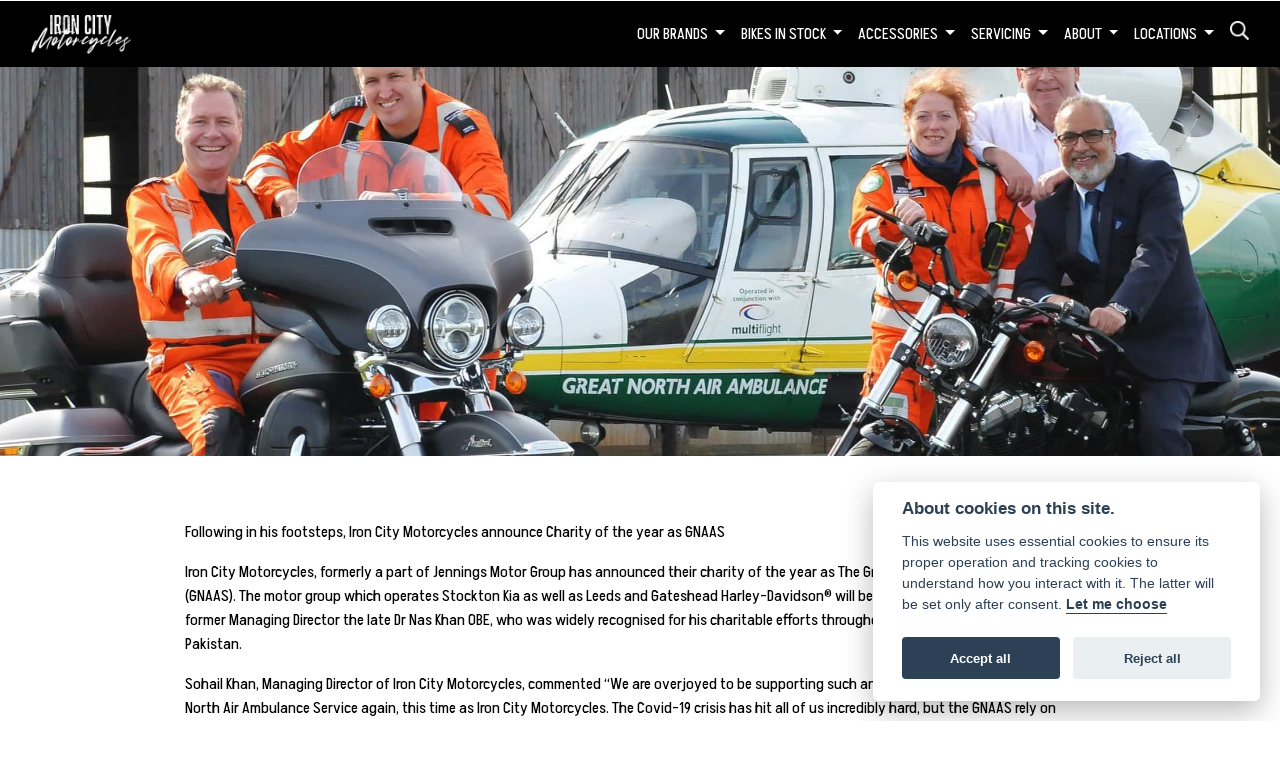

--- FILE ---
content_type: text/html; charset=utf-8
request_url: https://www.ironcitymotorcycles.co.uk/news/gateshead-harley-davidsonannounce-charity-of-the-year-as-great-north-air-ambulance
body_size: 12363
content:
<!DOCTYPE html>
<html lang="en">
	<head>
		<title>Gateshead Harley-Davidson® announce Charity of the year as Great North Air Ambulance</title>
		<meta http-equiv="Content-Type" content="text/html; charset=utf-8" />
		<meta name="viewport" content="width=device-width, initial-scale=1.0" />
		
		<link rel="shortcut icon" href="/favicon.ico">
		<link rel="apple-touch-icon" href="/images/mobile/app-icon.png">
		<meta name="description" content="Gateshead Harley-Davidson® has announced this year's nominated charity as The Great North Air Ambulance, the Harley-Davidson® dealership which is a part of the Iron City Motorcycles will raise much-needed funds for the charity.">
		<meta name="theme-color" content="#2d2d2d" />
		<meta name="csrf-token" content="f4f3fbac33ef307feef664cca5847880" />
		
		<link rel="preload" as="image" href="/./images/dealer/main-logo.png">
		
		
		
		
		<meta http-equiv="Content-Type" content="text/html; charset=utf-8">
<meta property="og:url" content="https://www.ironcitymotorcycles.co.uk/news/gateshead-harley-davidsonannounce-charity-of-the-year-as-great-north-air-ambulance">
<meta property="og:type" content="website">
<meta property="og:title" content="Gateshead Harley-Davidson® announce Charity of the year as Great North Air Ambulance">
<meta property="og:description" content="Gateshead Harley-Davidson® has announced this year's nominated charity as The Great North Air Ambulance, the Harley-Davidson® dealership which is a part of the Iron City Motorcycles will raise much-needed funds for the charity.">
<meta property="og:image" content="https://www.ironcitymotorcycles.co.uk/i/?item_id=66&item_type=central&item_size=medium">


<meta name="twitter:card" content="summary_large_image">
<meta property="twitter:domain" content="https://www.ironcitymotorcycles.co.uk/">
<meta property="twitter:url" content="https://www.ironcitymotorcycles.co.uk/news/gateshead-harley-davidsonannounce-charity-of-the-year-as-great-north-air-ambulance">
<meta name="twitter:title" content="Gateshead Harley-Davidson® announce Charity of the year as Great North Air Ambulance">
<meta name="twitter:description" content="Gateshead Harley-Davidson® has announced this year's nominated charity as The Great North Air Ambulance, the Harley-Davidson® dealership which is a part of the Iron City Motorcycles will raise much-needed funds for the charity.">
<meta name="twitter:image" content="https://www.ironcitymotorcycles.co.uk/i/?item_id=66&item_type=central&item_size=medium">
		

		
		<style>
		.carousel.slide{min-width:100%;}.placeholder{width:300px;}.placeholder-image-wrapper{margin-bottom:10px;position:relative;padding-bottom:100%}.placeholder-image{background:#dddddd;border-radius:4px;height:100%;position:absolute;width:100%;}.placeholder-text{background:#dddddd;border-radius:4px;height:20px;margin-bottom:5px;}.placeholder-text.short{width:75%;}.shimmer{overflow:hidden;position:relative;}.shimmer::before{content:"";position:absolute;background:linear-gradient(90deg,rgba(255,255,255,0) 0%,rgba(255,255,255,.4) 50%,rgba(255,255,255,0) 100%);height:100%;width:100%;z-index:1;animation:shimmer 1s infinite;}@keyframes shimmer{0%{transform:translateX(-100%)}100%{transform:translateX(100%)}}@media screen and (max-width:570px){.placeholder:nth-child(n+2){display:none}}@media screen and (max-width:985px){.placeholder:nth-child(n+3){display:none}}@media screen and (max-width:1100px){.placeholder:nth-child(n+4){display:none}}body.atvsrange,body.kawasaki-atv{background-color:#FFF;color:#000;}.pull-left{float:left!important;}.pull-right{float:right!important;}.hidden{display:none!important;}.input-sm{height:30px;padding:5px 10px;font-size:12px;line-height:1.5;border-radius:3px;}.img-responsive{display:block;max-width:100%;height:auto;}a{color:#343a40}a:hover,a:focus{color:#232939}.nav-link{white-space:normal;}.collapse.show{display:block!important;}body .pagecontent .keditor-toolbar{display:none;}.carousel-item.invisible_link a{position:absolute;width:100%;height:100%;top:0;left:0;}@media (max-width:575px){.hidden-xs-down,.hidden-sm-down,.hidden-md-down,.hidden-lg-down,.hidden-xl-down,.hidden-xs-up,.hidden-unless-sm,.hidden-unless-md,.hidden-unless-lg,.hidden-unless-xl{display:none!important}}@media (min-width:576px) and (max-width:767px){.hidden-sm-down,.hidden-md-down,.hidden-lg-down,.hidden-xl-down,.hidden-xs-up,.hidden-sm-up,.hidden-unless-xs,.hidden-unless-md,.hidden-unless-lg,.hidden-unless-xl{display:none!important}}@media (min-width:768px) and (max-width:991px){.hidden-md-down,.hidden-lg-down,.hidden-xl-down,.hidden-xs-up,.hidden-sm-up,.hidden-md-up,.hidden-unless-xs,.hidden-unless-sm,.hidden-unless-lg,.hidden-unless-xl{display:none!important}}@media (min-width:992px) and (max-width:1199px){.hidden-lg-down,.hidden-xl-down,.hidden-xs-up,.hidden-sm-up,.hidden-md-up,.hidden-lg-up,.hidden-unless-xs,.hidden-unless-sm,.hidden-unless-md,.hidden-unless-xl{display:none!important}}@media (min-width:1200px){.hidden-xl-down,.hidden-xs-up,.hidden-sm-up,.hidden-md-up,.hidden-lg-up,.hidden-xl-up,.hidden-unless-xs,.hidden-unless-sm,.hidden-unless-md,.hidden-unless-lg{display:none!important}}.flex-fill{flex:1}.flex-grow-1{-ms-flex-positive:1!important;flex-grow:1!important;}.flex-shrink-1{-ms-flex-negative:1!important;flex-shrink:1!important;}.flex-shrink-0{-ms-flex-negative:0!important;flex-shrink:0!important;}.flex-grow-0{-ms-flex-positive:0!important;flex-grow:0!important;}.row{clear:both;}*{min-height:.01px;}.stop-control{pointer-events:none;opacity:.3;}.stretched-link::after{position:absolute;top:0;right:0;bottom:0;left:0;z-index:1;pointer-events:auto;content:"";background-color:rgba(0,0,0,0);}a[href^="tel"]{color:inherit;text-decoration:none;}.btn:focus,.btn:active{outline:none!important;box-shadow:none!important;}.hasbanner .bodycontent{padding-top:0;}.bodycontent{padding-top:0;margin:0 auto;}.dropdown-submenu{position:relative;}.dropdown-submenu>.dropdown-menu{top:0;left:100%;margin-top:-6px;margin-left:0;border-radius:.25rem;}.dropdown-submenu:hover>.dropdown-menu{display:block;}.dropdown-submenu>a::after{border-bottom:.3em solid transparent;border-left-color:inherit;border-left-style:solid;border-left-width:.3em;border-top:.3em solid transparent;content:" ";display:block;float:right;height:0;margin-right:-.6em;margin-top:-.95em;width:0;position:absolute;right:10px;}.dropdown-submenu.pull-left{float:none;}.dropdown-submenu.pull-left>.dropdown-menu{left:-75%;}.dropdown-menu .divider{background-color:#e5e5e5;height:1px;margin:9px 0;overflow:hidden;}.dropdown-menu>li.kopie>a{padding-left:5px;}.dropdown-submenu{position:relative;}.dropdown-submenu>.dropdown-menu{top:0;left:100%;margin-top:-6px;margin-left:-1px;-webkit-border-radius:0 6px 6px 6px;-moz-border-radius:0 6px 6px 6px;border-radius:0 6px 6px 6px;}.dropdown-submenu>a:after{border-color:transparent transparent transparent #333;border-style:solid;border-width:5px 0 5px 5px;content:" ";display:block;float:right;height:0;margin-right:-10px;margin-top:5px;width:0;}.dropdown-submenu:hover>a:after{border-left-color:#555;}.dropdown-menu>li>a:hover,.dropdown-menu>.active>a:hover{text-decoration:underline;}#navbar .dropdown-menu>li>a:hover,#navbar .dropdown-menu>.active>a:hover{text-decoration:none;}#back-btn:hover{cursor:pointer;}.fw-container{padding-left:0;padding-right:0;}.container-content .container-content{margin:0;}.full-width{width:100%;}#admin-bar{width:75px;display:block;position:fixed;top:50%;transform:translate(0,-50%);background:#63616191;right:0;z-index:1;}#admin-bar .btn{height:40px;padding:10px 0;}.log .alert.fade.hide{display:none;}.checkout_new_cmr .new_submit_button,.checkout_existing_cmr .new_submit_button,#password_reminder,#reminder_continue{display:block;border-radius:0;margin:25px auto;font-style:normal;text-align:center;font-size:16px;padding:7px;font-weight:700;}#reminder_continue{display:inline-block;}#password_reminder{width:150px;}.checkout_new_cmr a.new_submit_button:hover,.checkout_existing_cmr a.new_submit_button:hover{border:2px solid #e0e0e0;}.checkout_table_wrapper#new_customers{margin-top:110px;}h3.m-xs-top-bottom{margin-bottom:30px;}.o-or-divider:after,.o-or-divider:before{position:absolute;content:"";display:block;padding:55px 0;border-left:1px solid #7d7d7d;border-right:1px solid #e0e0e0;left:50%;}.o-or-divider{color:#7d7d7d;font-size:20px;font-weight:bold;padding-top:115px;}.o-or-divider:before{top:-10px;}.o-or-divider:after{top:155px;padding-top:70px;}#search_results{overflow:hidden;}#search_button{cursor:pointer;}.container-text{width:100%;margin-right:auto!important;margin-left:auto!important}.short-text .container-text{padding-left:0;padding-right:0;}.sign_in_details #password a:hover{cursor:pointer;text-decoration:underline;}.list-group.account-navigation .list-group-item:hover{background-color:#f8f9fa;}.account_management_details #edit_account_details,.account_management_details #add_shipping_address{cursor:pointer;}.list-group.account-navigation .list-group-item:hover{background-color:#f8f9fa;color:#000;cursor:pointer;}.actions .fa-trash{color:#dc3545;}.actions .fa-trash:hover{cursor:pointer;}#cart a:hover{text-decoration:none;}ul .currencies_dd{color:white;background:beige;z-index:-1;}#currencies a{position:absolute;background-color:#000000;color:#F0F0F0;}.no-padding .col-12{padding-left:0;padding-right:0;}.fullwidth-content{margin-left:-15px;margin-right:-15px;}section{position:static!important}section.halfbannerbrand,section.fullwidth-content.px-xl-3.px-lg-4.hero-area.hero-height,section.fullwidth-content,section.bannerbrand.fullwidth-content,section.range-size,section.hero-area,section#tabs{position:relative!important;}.dropdown-toggle::after{display:inline-block;width:0;height:0;margin-left:0;vertical-align:.255em;content:"";border-top:.3em solid;border-right:.3em solid transparent;border-left:.3em solid transparent;}.modal{z-index:99999!important;}.searchoverlay button{padding:26px!important;}.parallax__container{position:absolute!important;}.max-p-size{max-height:1520px;}h2.parallax-heading,h3.parallax-heading{padding-left:0!important;padding-right:0!important;}.navbar-brand{margin-right:0;}#bike_findercontent .gdpr-container input{margin-right:10px;}#bike_findercontent .multi-select-wrapper .btn-group{width:100%;}#account_management #wish_list{padding:0 15px;margin:auto;}.fca p{font-size:.75rem!important;}.option_to_purchase_text.col-12{font-size:.6rem;}p.dealer-price{margin-top:10px!important;font-size:1.4rem!important;}form#frm_standalone_finance_application .form-control{border-radius:5px;}form#frm_standalone_finance_application legend{border:none;background:none;color:#000;padding:30px 0 0;}form#frm_standalone_finance_application fieldset{border:none;}form#frm_standalone_finance_application .form-group,form#frm_standalone_finance_application .col-md-12{width:100%;float:left;padding:0;}form#frm_standalone_finance_application .card{margin:40px auto;padding:0 0 20px 0;background:rgba(0,0,0,.01);border-radius:5px;}form#frm_standalone_finance_application .card-header{background-color:rgba(0,0,0,.7);color:#FFF;border-radius:5px 5px 0 0;border:none;font-weight:bold;}form#frm_standalone_finance_application .card-body{flex:1 1 auto;padding:10px 15px 0;}form#frm_standalone_finance_application span.requiredtext{color:red;}form#frm_standalone_finance_application .radio{max-width:none;}form#frm_standalone_finance_application div#div_gdpr{max-width:100%;}form#frm_standalone_finance_application div#div_gdpr .col-md-12{padding:0;}form#frm_standalone_finance_application div#div_gdpr .gdpr-container{background:rgba(0,0,0,.02);border:1px solid green;color:#000;border-radius:5px;}form#frm_standalone_finance_application .radio label{line-height:normal;margin:5px auto;}form#frm_standalone_finance_application .radio input[type="radio"],form#frm_standalone_finance_application input[type='checkbox']{margin:auto 10px auto auto;border-radius:5px;border:1px solid #888;cursor:pointer;background:#FFF;}form#frm_standalone_finance_application input[type='radio']:checked:before{background:#000;border-radius:3px;line-height:normal;margin:auto;width:18px;height:18px;}form#frm_standalone_finance_application input[type="date"]{padding-left:60px;display:inline;width:auto;}form#frm_standalone_finance_application span.fa.fa-calendar.open-datepicker{display:none;}div#div_gdpr{width:100%;max-width:100%;}@media screen\0{.parallax__container .parallax{position:initial!important;background-attachment:fixed}}@media screen and (min-width:576px){.container-text{max-width:540px}#bike_findercontent .multi-select-wrapper .btn-group{width:auto}}@media screen and (min-width:768px){.container-text{max-width:720px}}@media screen and (min-width:992px){.container-text{max-width:960px}}@media screen and (min-width:1200px){.container-text{max-width:1310px}}@media screen and (min-width:1369px){.product-list-container.navigation{width:auto;top:auto}.carousel{margin-top:0!important}}@media screen and (min-width:1600px){.container-text{max-width:1560px}}@media screen and (max-width:1199.98px){nav.navbar.fixed-top{max-height:100%;overflow-y:auto}.affix{max-height:100%;overflow-y:auto}}@media screen and (max-width:991px){.carousel .banner-text{width:100%;max-width:100%}}@media screen and (max-width:768px){.o-or-divider:after,.o-or-divider:before{display:none}.o-or-divider{padding-top:15px}.checkout_table_wrapper#new_customers{margin-top:10px}}@media screen and (max-width:767.98px){#dealer-nav .navbar{overflow:auto;max-height:85vh}}.modal-xxl{max-width:90%;}@media (max-width:768px){.modal-xxl{max-width:100%}}
		</style>

		
		<style>
.card.blog-card{overflow:hidden;}.fitnews{height:420px;object-fit:cover;width:100%;object-position:top center;}.blog-card .carouselimagewrap.blog{max-height:420px;height:420px;}.blog-wrapper .blog-item{height:100%;}.google_widget div,.google_widget iframe,.google_widget img{max-width:100%;}#album_wrapper .card-img-top{height:250px;object-fit:cover;cursor:pointer;}.image-gallery.card-columns .card-img-top{cursor:pointer;}.selectusedhome.submit{color:#FFF;padding:14px;margin:0;width:100%;text-transform:uppercase;font-weight:bold;background:url(../../images/icons/selector-go.png) right no-repeat #CC0000;}.selectusedhome.submit:hover{background:url(../../images/icons/selector-go.png) right no-repeat #666;color:#FFF!important;}.usedrangebuttons{padding:10px 0;background:#CC0000;}.homefeature_usedbikesearch{overflow:hidden;background:#000;}.used_search_fiter_wrapper .banner_used_search select.form-control{height:50px;font-weight:bold;}.used-search-bg{background:#cecece;padding:40px 40px;border-radius:2px;margin:0 auto;text-align:center;}.used-search-inner{max-width:900px;margin:0 auto}.used-search-bg h3{color:#010101;font-size:2.1rem;font-weight:700;text-align:center;padding-bottom:20px;}.used-search-style{font-size:1rem;text-transform:lowercase;padding:.5rem 1rem}.btn-used-bike-search{background:0 0;background-color:#cd192d;background-image:none;border:2px solid #cd192d;box-shadow:none;color:#fff;cursor:pointer;display:inline-block;font-weight:600;font-size:17px;line-height:34px;margin-bottom:0;min-height:38px;padding:0 20px;text-align:center;text-decoration:none;text-transform:uppercase;white-space:nowrap;-webkit-font-smoothing:antialiased;position:relative;transition:background 250ms,border-color 250ms;}.used-search-inner select{margin:0;background:#fff;color:#888;border:none;outline:none;display:inline-block;-webkit-appearance:none;-moz-appearance:none;appearance:none;cursor:pointer;width:100%!important;-webkit-border-radius:0;-moz-border-radius:0;border-radius:0;}#advanced_filters_wrapper .btn.collapsed .fa-chevron-down:before{content:"\f078";}#advanced_filters_wrapper .btn .fa-chevron-down:before{content:"\f077";}#bike_finder{margin-bottom:500px;}#bike_finder .multi-select-wrapper{margin-bottom:5rem;}.multiselect-container .input-group{width:96%;}#bike_finder button.multiselect.dropdown-toggle,#bike_finder .multiselect-native-select{width:100%;}ul.multiselect-container.dropdown-menu.show{min-width:355px;height:500px;overflow-y:scroll;}#bike_finder .lead{font-size:1.0;}#bike_finder button.multiselect.dropdown-toggle{border:1px solid rgba(0,0,0,.125);}#bike_finder .multiselect-container>li>a>label.checkbox{margin:0;width:100%;color:#000;}.tabwrapper .row{width:100%;}.featuredproduct .card-title{text-overflow:ellipsis;white-space:nowrap;overflow:hidden;font-weight:bold;text-align:center;}.featuredproduct img{height:200px;object-fit:contain;}.featuredproduct .card-subtitle.price,.featuredproduct .card-subtitle.was{width:100%;display:block;text-align:center;font-weight:600;font-size:20px;margin:10px 0 0 0;}.featuredproduct .card-subtitle.was{margin:0;font-size:25px;}.featuredproduct .card-subtitle.desc{text-overflow:ellipsis;white-space:nowrap;overflow:hidden;width:100%;display:block;margin:10px 0 0 0;}@media screen and (-webkit-min-device-pixel-ratio:0){.used-search-inner select{padding-right:18px}}.used-search-inner select::-ms-expand{display:none;}.used-search-inner label{position:relative;width:100%}.used-search-inner label:after{content:"\f078";font-family:"Font Awesome 5 Pro","Font Awesome 6 Pro";font-weight:400;font-size:1rem;color:#073346;right:1rem;top:7px;padding:0 0 2px;position:absolute;pointer-events:none;}.used-search-inner label:before{content:'';right:4px;top:0;width:23px;height:18px;background:#fff;position:absolute;pointer-events:none;display:block;}div#used_bikes_carousel span.card-subtitle{display:inline-block;}div#used_bikes_carousel span.card-subtitle.was{position:absolute;top:0;left:0;padding:13px 10px 8px 10px;background:green;width:100%;color:#FFF;}div#used_bikes_carousel span.card-subtitle.price{display:block;font-weight:bold;margin:10px auto 10px;}.videowrap{position:relative;font-size:25px;padding:10px;background-color:#333;color:#fff;margin:5px auto 10px;border-radius:0;width:100%;box-sizing:border-box;text-align:center;text-transform:uppercase;}.phonewrap{position:relative;font-size:25px;padding:10px;background-color:#28a745;color:#fff;margin:5px auto 10px;border-radius:0;width:100%;box-sizing:border-box;text-align:center;text-transform:uppercase;}.phonewrap a,.videowrap a{color:#fff;}a.phonewrap:hover,a.phonewrap:active,a.phonewrap:focus,a.videowrap:hover,a.videowrap:active,a.videowrap:focus{color:#fff;text-decoration:none;}.widget-accordion .card-header:after{font-family:'FontAwesome 5 Free';content:"\002d";float:right;font-weight:900;font-size:40px;line-height:10px;}.widget-accordion .card-header.collapsed:after{font-family:'FontAwesome 5 Free';content:"\002b";float:right;font-weight:900;font-size:25px;line-height:15px;}.bodycontent .newdepositbutton-outer{text-align:center;margin:10px auto;}.bodycontent .btn.depositbutton,.bodycontent .btn.depositbutton-new{padding:15px 10px!important;border-radius:3px!important;color:#000!important;text-transform:none!important;border:2px solid #ffab00!important;background:url(https://www.paypalobjects.com/webstatic/en_US/i/buttons/PP_logo_h_100x26.png) no-repeat 95% 7px #FFc124!important;width:250px!important;text-align:left!important;font-size:13px!important;max-width:100%!important;line-height:normal!important;}.bodycontent .btn.depositbutton-new{width:100%!important;}.bodycontent .btn.depositbutton:hover,.bodycontent .btn.depositbutton-new:hover{background:url(https://www.paypalobjects.com/webstatic/en_US/i/buttons/PP_logo_h_100x26.png) no-repeat 95% 7px #Facb56!important;border:2px solid #ffab00!important;color:#000!important;}.bodycontent .btn.depositbutton:after,.bodycontent .btn.depositbutton-new:after{display:none!important;}.bodycontent .btn.depositbutton-new,.triumph .bodycontent .btn.depositbutton,.ducati .bodycontent .btn.depositbutton{background:url(https://www.paypalobjects.com/webstatic/en_US/i/buttons/PP_logo_h_100x26.png) no-repeat 95% 9px #e9e9e9!important;border:none!important;}.bodycontent .btn.depositbutton-new:hover,.triumph .bodycontent .btn.depositbutton:hover,.ducati .bodycontent .btn.depositbutton:hover{background:url(https://www.paypalobjects.com/webstatic/en_US/i/buttons/PP_logo_h_100x26.png) no-repeat 95% 9px #cacaca!important;border:none!important;}.blog_widget{text-align:center;}.blog-card p.card-text{overflow:hidden;text-overflow:ellipsis;-webkit-line-clamp:2;display:-webkit-box;-webkit-box-orient:vertical;line-height:1.3em;text-align:center;margin-top:0}@media screen and (max-width:1199.98px){.fitnews{height:300px;object-fit:cover;width:100%;object-position:top center}.blog-card .carouselimagewrap.blog{max-height:300px;height:300px}}@media screen and (max-width:991px){.fitnews{height:320px;object-fit:cover;width:100%;object-position:top center}.blog-card .carouselimagewrap.blog{max-height:320px;height:320px}}@media screen and (max-width:780px){.blog_title h1{font-size:1.4rem!important}}@media screen and (max-width:767.98px){.blog_title h1{font-size:1.4rem!important}}@media screen and (max-width:575.98px){.fitnews{height:auto;object-fit:cover;width:100%;object-position:top center}.blog-card .carouselimagewrap.blog{max-height:100%;height:auto}.blog-card .card-block{height:auto!important;overflow:hidden}}@media (min-width:1369px){.shopitem .shop-thumb__img{height:300px}}@media all and (-ms-high-contrast:none),(-ms-high-contrast:active){.dynamic_div .news-container .primary-news{max-height:659px}}
		</style>

		
		<link rel="stylesheet" type="text/css" href="/cache/css/page_a95a5ff33df8717385cf60477837896b.css">
		
		<link rel="stylesheet" type="text/css" href=""><link rel="stylesheet" type="text/css" href="/cache/css/custom_5a06a64cadd32db39cce8b84822830d7.css">
		
		<link rel="stylesheet" type="text/css" href="/cache/css/skin_08ef1af35a08d4b42b5801fce9960e46.css">
		
		<script async src="https://www.googletagmanager.com/gtag/js?id=G-DKK0ZHET8Q"></script>
<script>
  window.dataLayer = window.dataLayer || [];
  function gtag(){dataLayer.push(arguments);}
  gtag('js', new Date());

  gtag('config', 'G-DKK0ZHET8Q');
</script>
		
		
<script>(function(w,d,s,l,i){w[l]=w[l]||[];w[l].push({'gtm.start':
new Date().getTime(),event:'gtm.js'});var f=d.getElementsByTagName(s)[0],
j=d.createElement(s),dl=l!='dataLayer'?'&l='+l:'';j.async=true;j.src=
'https://www.googletagmanager.com/gtm.js?id='+i+dl;f.parentNode.insertBefore(j,f);
})(window,document,'script','dataLayer','GTM-N77R6XP');</script>




<script>

!function(f,b,e,v,n,t,s)
{if(f.fbq)return;n=f.fbq=function(){n.callMethod?
n.callMethod.apply(n,arguments):n.queue.push(arguments)};
if(!f._fbq)f._fbq=n;n.push=n;n.loaded=!0;n.version='2.0';
n.queue=[];t=b.createElement(e);t.async=!0;
t.src=v;s=b.getElementsByTagName(e)[0];
s.parentNode.insertBefore(t,s)}(window,document,'script',
'https://connect.facebook.net/en_US/fbevents.js');
fbq('init', '904208089948152');
fbq('track', 'PageView');

</script>

<noscript>

<img height="1" width="1"

src="https://www.facebook.com/tr?id=904208089948152&ev=PageView

&noscript=1"/>

</noscript>



<meta name="facebook-domain-verification" content="t65jv2c2zlvdi9suyjb1r7691malbg" />

<script type="text/javascript">
    (function(c,l,a,r,i,t,y){
        c[a]=c[a]||function(){(c[a].q=c[a].q||[]).push(arguments)};
        t=l.createElement(r);t.async=1;t.src="https://www.clarity.ms/tag/"+i;
        y=l.getElementsByTagName(r)[0];y.parentNode.insertBefore(t,y);
    })(window, document, "clarity", "script", "95og3aspet");
</script>
		
		
		
		
		
		<link rel="stylesheet" type="text/css" href="/cache/css/module_3b9f4b23d9e22d1492f7a5ad43b391d5.css">
		
        

		
		<link rel="preconnect" href="https://ka-p.fontawesome.com">
		<link rel="stylesheet" href="https://kit.fontawesome.com/d9a34e2ce5.css" crossorigin="anonymous">
		
		<link rel="canonical" href="https://www.ironcitymotorcycles.co.uk/news/gateshead-harley-davidsonannounce-charity-of-the-year-as-great-north-air-ambulance" />

		<noscript id="deferred-styles">
			
			<link rel="stylesheet" type="text/css" href="">
			
		</noscript>
	</head>

	<body id="page_314" class="default dwmaster ironcity news hasparallax module-blog  " data-theme="dwmaster">
		
		
        
		<div class="pagecontent">
			<div class="shop-account-holder">
  <nav class="navbar accountnav">
    <div id="account_container" class="text-center">
      
      
      <a class="account_button view_cart mr-2" href="/shop/cart" title="Cart">
      <span class="cartitemsrap"><span id="header_cart_item_count">0</span> items <i class="fa fa-shopping-basket"></i></span><span id="cart_total" class="cartitemsrap">&pound;0.00</span><i class="fa fa-shopping-cart"></i></a>
      <a class="account_button account" href="/member-accounts/user_login" title="Login or register"><span class="desktoponly">Login</span> <i class="fa fa-user-plus"></i></a>
          
      
      </div>
  </nav>
</div> 

<div id="dealer-nav" class="fixed-top">
	
	
    
    <nav class="navbar navbar-expand-xl navbar-dark bg-dark justify-content-around px-2">  
		  <div class="container-fluid">
	


		

	<div class="col-auto px-2 logowrapper ">	
              


<a class="dealerlogohomelink" href="/./" title="Iron City Motorcycles"><img class="dealerlogo py-1 mr-sm-4 mr-3" src="/./images/dealer/main-logo.png" alt="Iron City Motorcycles" width="100"></a>
	 

	
	


				
				</div>

			  
			  

			  
			  

         <button class="navbar-toggler order-last mr-2 burgernav" type="button" data-toggle="collapse" data-target="#mainmenu" aria-controls="mainmenu" aria-expanded="false" aria-label="Toggle navigation">
                <i class="fal fa-bars"></i>
            </button>                 

        <div class="collapse navbar-collapse order-last order-xl-2 ml-xl-3" id="mainmenu">

    <ul class="navbar-nav ml-auto">

        <li class="nav-item dropdown  ">                              
    <a href="#" class="nav-link dropdown-toggle " data-toggle="dropdown" >Our Brands <b class="caret"></b></a>
    <ul class="dropdown-menu ">
          
<li id="menu_item_988" class="nav-item  pagename- "><a class="nav-link " href="/harley-davidson/" title="Harley-Davidson" > Harley-Davidson </a></li>    
    </ul>
</li><li class="nav-item dropdown  ">                              
    <a href="#" class="nav-link dropdown-toggle " data-toggle="dropdown" >Bikes in Stock <b class="caret"></b></a>
    <ul class="dropdown-menu ">
          
<li id="menu_item_897" class="nav-item  pagename-bikes-in-stock "><a class="nav-link " href="https://www.ironcitymotorcycles.co.uk/bikes-in-stock" title="All Bikes in Stock" > All Bikes in Stock </a></li>  
<li id="menu_item_994" class="nav-item  pagename-newmotorcycles "><a class="nav-link " href="https://www.ironcitymotorcycles.co.uk/newmotorcycles" title="New Motorcycles" > New Motorcycles </a></li>  
<li id="menu_item_993" class="nav-item  pagename-usedmotorcycles "><a class="nav-link " href="https://www.ironcitymotorcycles.co.uk/usedmotorcycles" title="Used Motorcycles" > Used Motorcycles </a></li>  
<li id="menu_item_1019" class="nav-item  pagename-we-buy-any-bike "><a class="nav-link " href="https://www.ironcitymotorcycles.co.uk/we-buy-any-bike" title="We Buy Any Bike" > We Buy Any Bike </a></li>  
<li id="menu_item_990" class="nav-item  pagename-sell-us-your-motorcycle "><a class="nav-link " href="https://www.sellmymotorbikedirect.co.uk/" title="Sell us your Motorcycle" target="_BLANK"> Sell us your Motorcycle </a></li>  
<li id="menu_item_1023" class="nav-item  pagename-sale-or-return "><a class="nav-link " href="https://www.ironcitymotorcycles.co.uk/sale-or-return" title="Sale or Return" > Sale or Return </a></li>    
    </ul>
</li><li class="nav-item dropdown  ">                              
    <a href="#" class="nav-link dropdown-toggle " data-toggle="dropdown" >Accessories <b class="caret"></b></a>
    <ul class="dropdown-menu ">
          
<li id="menu_item_952" class="nav-item  pagename-h-d-shop "><a class="nav-link " href="https://shop.ironcitymotorcycles.co.uk/" title="Iron City Shop" target="_BLANK"> Iron City Shop </a></li>  
<li id="menu_item_953" class="nav-item  pagename-parts-&-accessories "><a class="nav-link " href="https://shop.ironcitymotorcycles.co.uk/collections/parts" title="Parts & Accessories" > Parts & Accessories </a></li>  
<li id="menu_item_1313" class="nav-item  pagename-motorcycle-parts-finder "><a class="nav-link " href="https://shop.ironcitymotorcycles.co.uk/pages/spare-parts" title="Motorcycle Parts Finder" target="_BLANK"> Motorcycle Parts Finder </a></li>    
    </ul>
</li><li class="nav-item dropdown  ">                              
    <a href="#" class="nav-link dropdown-toggle " data-toggle="dropdown" >Servicing <b class="caret"></b></a>
    <ul class="dropdown-menu ">
          
<li id="menu_item_979" class="nav-item  pagename-workshop-services "><a class="nav-link " href="/harley-davidson/workshop-services" title="Harley-Davidson Servicing" > Harley-Davidson Servicing </a></li>  
<li id="menu_item_866" class="nav-item  pagename-service-enquiry "><a class="nav-link " href="https://www.ironcitymotorcycles.co.uk/service-enquiry" title="Service Enquiry" > Service Enquiry </a></li>  
<li id="menu_item_863" class="nav-item  pagename-mot-enquiry "><a class="nav-link " href="https://www.ironcitymotorcycles.co.uk/mot-enquiry" title="MOT Enquiry" > MOT Enquiry </a></li>    
    </ul>
</li><li class="nav-item dropdown   active">                              
    <a href="#" class="nav-link dropdown-toggle " data-toggle="dropdown" >About <b class="caret"></b></a>
    <ul class="dropdown-menu ">
          
<li id="menu_item_957" class="nav-item  active pagename-news "><a class="nav-link " href="https://www.ironcitymotorcycles.co.uk/news" title="News" > News </a></li>  
<li id="menu_item_996" class="nav-item  pagename-events "><a class="nav-link " href="https://www.ironcitymotorcycles.co.uk/events" title="Events" > Events </a></li>    
    </ul>
</li><li class="nav-item dropdown  ">                              
    <a href="#" class="nav-link dropdown-toggle " data-toggle="dropdown" >Locations <b class="caret"></b></a>
    <ul class="dropdown-menu ">
          
<li id="menu_item_1016" class="nav-item  pagename-leeds-locations "><a class="nav-link " href="https://www.ironcitymotorcycles.co.uk/leeds-locations" title="Leeds" > Leeds </a></li>    
    </ul>
</li> 

        <div id="sitesearch" class="searchoverlay">
            <span class="closebtn" onclick="closeSearch()" title="Close Overlay">×</span>
            <div class="searchoverlay-content">
                <form method="get" action="/site-search">
                    <input type="text" placeholder="Find anything..." name="search_term">
                    <button type="submit"><i class="fa fa-search"></i></button>
                </form>
            </div>
        </div>

        <input type="image" name="submit" class="search_submit d-none d-xl-block search-padding-dealer" src="https://cdn.dealerwebs.co.uk/icons/icon-search-white.png" width="19" height="19" onclick="openSearch()" >

        <script>
            function openSearch() {
                document.getElementById("sitesearch").style.display = "block";
            }

            function closeSearch() {
                document.getElementById("sitesearch").style.display = "none";
            }
        </script>

    </ul>

    <ul class="nav navbar-nav flex-row justify-content-center flex-nowrap">
        <div class="phone-search-area">

            <div class="search-area d-block d-xl-none">          

                <form method="get" action="/site-search"  >		  

                    <div class="input-group  px-2 px-md-0 py-4" >
                        <input class="form-control searchmobile form-control-dark nobgsearch" name="search_term" type="text" placeholder="Search site..." aria-label="Search">
                        <input type="hidden" name="is_posted" value="yes"/>
                        <div class="input-group-append search-border">
                            <button class="btn btn-outline-light nobgsearch" type="submit"><i class="fa fa-search"></i></button>
                        </div>
                    </div>  
                    
                </form>  
                
            </div>

        </div>    

    </ul>

    <div id="header_contact" class=" py-3 text-white d-block d-lg-none text-center">
        <div id="location164 " class="dealer-number ">


    <span class="locationname ml-2 d-inline-block">Leeds:</span>
    <a class="d-inline-block" href="tel:+440113 245 2499 ">0113 245 2499 </a>

</div>
<div id="location563 " class="dealer-number ">


    <span class="locationname ml-2 d-inline-block">Leeds Iron City:</span>
    <a class="d-inline-block" href="tel:+440113 465 0095">0113 465 0095</a>

</div>
<div id="location596 " class="dealer-number ">


    <span class="locationname ml-2 d-inline-block">South Shields Iron City:</span>
    <a class="d-inline-block" href="tel:+440191 406 0100">0191 406 0100</a>

</div>

    </div> 	
    
</div>
 	
			
		
   </div>
    </nav>	
		
		




<div id="topticker"></div>
</div>


			
			<div class="bodycontent col-md-12">
				<div id="blog" class="mb-5 mt-3 blog_custom">
	
	<div class="row">
    
    <div class="container nopadding blogback text-right w-100 mb-3">
    <button id="back-btn" class="btn btn-outline-secondary mt-0 cta mr-3" onclick="window.history.back()"><i class="fa-solid fa-caret-left"></i> Back</button>
</div>

		
	</div>	
    
    <div class="container">
        
        <div class="blogcontentwrap">
            <div class="row">
                <div class="blogcontent w-100">
                    <section><div class="row fw-container">
        <div class="col-12" data-type="container-content" data-anijs="if: scroll, on:window, do: fadeIn animated, before: scrollReveal, after: removeAnim" id="keditor-container-content-1652451211435"><section data-type="component-paralax" data-text="" data-src="/i/?item_id=67&amp;item_type=central" data-width="1220" data-height="55" data-subtext="" data-tclass="text-center"><div data-dynamic-href="/uploads/media_libraries-get_paralax_widget" class="dynamic_div preloaded" style="height: 55vh;" id="keditor-dynamic-element-1652451216298"><div><div class="container-fluid h-100">
            <div class="row h-100 align-items-center justify-content-center" style="overflow:hidden;">
                <div class="col-xl-7 col-lg-8 col-10 py-3" data-anijs="if: scroll, on:window, do: fadeIn animated, before: scrollReveal, after: removeAnim">
<h2 class="parallax-heading text-center"></h2>
<h3 class="parallax-subheading text-center"></h3>
</div>   
                            <div class="parallax parralax-bg mw-100" style="background-image: url(/i/?item_id=67&amp;item_type=central);"></div>
                        </div> 
                    </div></div></div></section></div>
    </div></section><section><div class="row my-5 short-text text-left">
        <div class="col-12" data-type="container-content" data-anijs="if: scroll, on:window, do: fadeIn animated, before: scrollReveal, after: removeAnim" id="keditor-container-content-1652451213567"><section data-type="component-text"><p>Following in his footsteps, Iron City Motorcycles announce Charity of the year as GNAAS</p>

<p>Iron City Motorcycles, formerly a part of Jennings Motor Group has announced their charity of the year as The Great North Air Ambulance Service (GNAAS). The motor group which operates Stockton Kia as well as Leeds and Gateshead Harley-Davidson&reg; will be following in the footsteps of former Managing Director the late Dr Nas Khan OBE, who was widely recognised for his charitable efforts throughout the North East as well as Pakistan.</p>

<p>Sohail Khan, Managing Director of Iron City Motorcycles, commented &ldquo;We are overjoyed to be supporting such an honourable charity as the Great North Air Ambulance Service again, this time as Iron City Motorcycles. The Covid-19 crisis has hit all of us incredibly hard, but the GNAAS rely on charitable donations to continue saving lives, which is why we are so dedicated to raising as much as we possibly can, through various activities and events for this fantastic cause.&rdquo;</p>

<p>GNAAS is a registered charity operating a dedicated helicopter emergency service for the North of England, including the North East, North Yorkshire, Cumbria, and the Scottish borders. The non-government funded charity operates 4 aircraft out of their bases at Langwathby, Urlay Nook, Eaglescliffe and Newcastle International Airport.</p>

<p>Leya Baksh, corporate fundraising officer at GNAAS said: &ldquo;We are delighted to have Iron City Motorcycles supporting our charity again. Having worked with them in the past we know just how committed they are to supporting local charities. To have them choose to fundraise for us again is fantastic! We&rsquo;re looking forward to seeing what activities the team get involved with this year, and they can feel proud knowing that the money they raise will help our critical care team continue to deliver world-class pre-hospital care to those in need.&rdquo;</p>

<p>Fundraising efforts will be kicked off by 4 of the vehicle technicians at Stockton Kia, James Warnock, Tom Donninson, David Soulsby, and Matthew Wright who will take part in the GNAAS Race to the Base challenge. The team will complete the challenge on bike by riding 130 miles in the month of March, the distance it takes from the RVI Hospital in Newcastle to both of the charities airbases and back again. A dedicated JustGiving page has been set up for this challenge and can be found <a href="http://www.justgiving.com/fundraising/stocktonkia">HERE</a>.</p>

<p>James Warnock, Vehicle Technician and MOT Tester said &ldquo;The four of us are delighted to be taking part in The Race to the Base. We have all been making a conscious effort to get out on our bikes more, what better motivation is there than to raise much-needed funds for a fantastic charity. Any and all donations are greatly appreciated.&rdquo;</p>

<p>We are very much looking forward to working with GNAAS with fundraising activities and events continuing throughout the year at Iron City Motorcycles and as lockdown restrictions lift, extending to wider community involvement. The Gateshead Harley-Davidson&reg; link can be found <a href="http://www.justgiving.com/fundraising/gateshead-hd">HERE</a></p>
</section></div>
    </div></section>
                </div>
            </div>   
        </div>
        
    </div>
    
</div>

			</div>
			

			
        <div class="dealer-footer bg-texture">
  <div class="max1200 py-xl-4 px-4 py-3">
    <div class="row align-items-center justify-content-around footer-border pb-3">
      <div class="col-lg-auto"><img src="https://www.ironcitymotorcycles.co.uk/images/dealer/main-logo.png" alt="Iron City" class="img-fluid d-inline-block" width="165">

      </div>
		
		
		
		
      <div class="col-lg-auto">
        <h6 class="mb-0">NEWSLETTER SIGN UP</h6>
        <h5 class="h1">Stay in the know</h5>
      </div>
      <div class="col-lg-auto"> <a href="/join-newsletter" class="btn btn-primary cta themebgcolor d-inline-block ml-md-4">SIGN UP FOR NEWSLETTER</a></div>
    </div>
    <div class="row pt-5 justify-content-center">
		

		
		
		
    <div class="col-lg-3">
	<h5>LEEDS</h5>
    <p class="footer-text pt-0 mt-0">Wellington Road Industrial Estate<br>
      Wellington Road<br>Leeds<br>LS12 2UA</p>
    <p class="footer-text pt-0 mt-0"><a class="text-white" href="tel:+441132452499">0113 245 2499</a></p>
    </div>
		
		
		
<div class="col-lg-3">

	<h5>SOUTH SHIELDS</h5>

<p class="footer-text pt-0 mt-0">Simonside Industrial Estate<br>
  Shaftesbury Avenue<br>
  South Shields<br>
  NE34 9PH<br>
  <br>
 <a class="text-white" href="tel:+441914060100" >0191 406 0100</a></p>	
	
</div>	
		
		
    <div class="col-lg-3">
    <h5 class="mb-1">FOLLOW IRON CITY MOTORCYCLES</h5>
    <a id="socials_facebook" class="btn btn-lg pl-0" href="https://www.facebook.com/ironcitymotorcycles" title="facebook" target="new"><i class="fab fa-facebook"></i></a>
	<a id="socials_instagram" class="btn btn-lg" href="https://www.instagram.com/ironcitymotorcycles" title="instagram" target="new"><i class="fab fa-instagram"></i></a>
	<a id="socials_tiktok-leeds" class="btn btn-lg" href="https://www.tiktok.com/@ironcitymotorcycles" title="TikTok" target="new"><i class="fab fa-tiktok"></i></a>
	<a id="socials_youtube-leeds" class="btn btn-lg" href="https://www.youtube.com/@ironcitymotorcycles" title="Youtube" target="new"><i class="fab fa-youtube"></i></a>

	</div>
   </div>
  </div>
</div>

        
<div id="dealer-lowertext" class="pt-5">
  <div class="container-fluid mx-auto">
    <div class="max1600 mx-auto py-2">
      <div class="row justify-content-between">
        <div class="col-md-auto"> <span class="bottom-footer-text m-auto">&copy; Copyright 2025 Iron City Motorcycles. All rights reserved</span> </div>
        <div class="col-md-auto"> <span class="bottom-footer-text">
    <a class="bottom-footer-text" href="/admin/login.php">Admin Login</a>
 </span><span class="footer-pipe" style="color:#FFF">&nbsp;|&nbsp;</span><a class="bottom-footer-text" href="/privacy-and-cookies">Privacy &amp; cookies</a> </div>
      </div>
    </div>
  </div>
  <div class="container-fluid pb-3">
    <div class="fca"> <div class="text-center">
<p>S.K Motorcycles Ltd (trading as Iron City Motorcycles, KTM, Harley-Davidson, Royal Enfield) are directly authorised and regulated by the Financial Conduct Authority. Our Firm Reference Number is FRN821369. Finance is available subject to status. S K Motorcycles Limited is authorised as a CREDIT BROKER and NOT A LENDER. This means we work with a number of carefully selected credit providers who may be able to offer you finance for your purchase, we may receive a fee for arranging credit.</p>

<p>Kia Stockton Ltd (trading as Iron City Motorcycles who are official dealers for KTM, Harley-Davidson, Royal Enfield) Concorde Way, Preston Farm Industrial Estate, TS18 3BP are directly authorised and regulated by the Financial Conduct Authority. Our Firm Reference Number is 820538. Finance is available subject to status. Kia Stockton Ltd is authorised as a CREDIT BROKER and NOT A LENDER. This means we work with a number of carefully selected credit providers who may be able to offer you finance for your purchase, we may receive a fee for arranging credit.</p>

<p>*Terms and conditions apply UK mainland delivery up to 150 miles from motorcycle dealer location.</p>
</div>
 </div>
  </div>
</div>
<div id="dealerwebs" style="background: black" class="text-white w-100 pull-left py-5"> 
  
  
  <div class="container-fluid mx-auto text-center">
    <div class="row justify-content-between">
      <div class="col"><span class="dealercms d-block mb-1">Powered by DealerWebs</span> <img src="https://cdn.dealerwebs.co.uk/dealerwebs/dw-logo-landscape-red.svg" alt="DealerWebs" width="180" height="41"> </div>
    </div>
  </div>
   </div>

			
		</div>
		
		 
		
		<script src="/cache/js/page_bf57886315609f9247df59e00f99ae44.js" type="text/javascript"></script>
		
		<script src="/cache/js/module_c592e3ab8208ac383fa556fb295cd88a.js" type="text/javascript"></script>
		
        <script></script><script src="/cache/js/addin_b721f461a6884fa61b20b1c64c015972.js" type="text/javascript"></script><script></script>
		
		<script>
document.head.innerHTML = document.head.innerHTML.replace('ironcity.css', 'ironcity.css?v1.5.9');
</script>
		
		

		  
        
		
		<script src="/libs/core/dwanalytics.js" type="text/html" data-cookiecategory="analytics"></script>
		
		<script src="/libs/cookieconsent-2.8.0/dist/cookieconsent.js" defer></script>
		
        <script>
            if (window.constants === undefined) {
                window.constants = {};
            }
            window.constants.privacyUrl = "/privacy-and-cookies";
            window.constants.siteAdminEmail = "stuart.atkinson@leedsharley-davidson.com";
        </script>
		<script src="/libs/core/cookieconsent.js" defer></script>
	</body>

	<script>
		$(document).ready(function () {
			var scrollTop = 0;
			$(window).scroll(function () {
				scrollTop = $(window).scrollTop();
				$('.counter').html(scrollTop);

				if (scrollTop >= 30) {
					$('.pagecontent').addClass('scrolled-nav');
				} else if (scrollTop < 100) {
					$('.pagecontent').removeClass('scrolled-nav');
				}

			});

		});

		const body = document.body;
		const scrollUp = "scroll-up";
		const scrollDown = "scroll-down";
		let lastScroll = 0;

		window.addEventListener("scroll", () => {
			const currentScroll = window.pageYOffset;
			if (currentScroll <= 500) {
				body.classList.remove(scrollUp);
				return;
			}

			if (currentScroll > lastScroll && !body.classList.contains(scrollDown)) {
				// down
				body.classList.remove(scrollUp);
				body.classList.add(scrollDown);
			} else if (currentScroll < lastScroll && body.classList.contains(scrollDown)) {
				// up
				body.classList.remove(scrollDown);
				body.classList.add(scrollUp);
			}
			lastScroll = currentScroll;
		});

	</script>  
    
</html>

--- FILE ---
content_type: text/css
request_url: https://www.ironcitymotorcycles.co.uk/cache/css/custom_5a06a64cadd32db39cce8b84822830d7.css
body_size: 644
content:
@import url(https://fonts.googleapis.com/css2?family=Akshar:wght@300;400;500;600;700&display=swap);.bodycontent{padding-top:108px!important}.dwmaster .hasparallax .bodycontent{padding-top:22px!important}.bg-dark{background-color:#111!important;color:#FFF}body{color:#151515;font-family:'Akshar',sans-serif}h1,.h1,h2,.h2,h3,.h3,h4,.h4,h5,.h5,h6,.h6{text-transform:uppercase}h2.parallax-heading{color:#FFF;font-size:4rem}a.btn.cta,.btn-primary,.btn-used-bike-search{background-color:#262626!important;background-image:none!important;border:1px solid #fff0}.btn-used-bike-search{width:100%}.brandbox{height:580px!important}.btn{text-transform:uppercase;font-weight:700}a.btn.cta:hover,.btn-primary:hover,.btn-used-bike-search:hover{opacity:.7;border:1px solid transparent!important}.btn-used-bike-search{min-height:45px;font-weight:700}.search-padding-dealer{margin-top:0.75rem!important}nav.navbar.navbar-dark.bg-dark{background-color:#000!important}.dealer-number{color:#FFF!important;font-weight:700!important;font-size:1rem!important;text-transform:uppercase}#dealer-nav .dropdown-menu{background-color:#000;border-right:0}#dealer-nav .dropdown-menu .nav-link{border-right:0px!important}#dealer-nav i.fal.fa-bars{color:#FFF!important}.bg-texture{background:url(/./templates/dwmaster/custom/images/bgtexture.jpg);background-size:cover;background-position:center center;color:#FFF}.alt-bg{background-color:#111!important;color:#FFF!important}.alt-bg .btn-primary{border:1px solid #000!important;color:#FFF!important}.dealer-footer h6{color:#ccc!important}.footer-bg{background-color:#000!important;color:#fff!important}.dealer-footer a.btn-primary{background-color:#FFF!important;color:#000!important;background-image:none!important;border:1px solid #fff0}.dealer-footer .btn-lg,.btn-group-lg>.btn{padding:.5rem 1rem;font-size:1.25rem;line-height:1.5;color:#FFF;padding-right:0;padding-left:10px;padding-top:0;padding-bottom:0}.fca-area p{font-size:11px;color:#FFF;margin-top:10px}.dealerwebs-area{background-color:#222;color:#FFF}.dealerwebs-area a{color:#FFF;font-size:11px}.vehicle-title{font-size:1.6em}.vehicle-family-title{font-size:1.95rem}#newbike-page .tabbedconent{background-color:#FFF}.dealer-footer .h1{font-size:1.8rem!important}.dealer-footer h5,.dealer-footer .h5{font-size:1.2rem}@media (max-width:768px){.dealerlogowrap{max-width:70px}.dealer-number{font-size:0.95rem!important}}

--- FILE ---
content_type: text/css
request_url: https://www.ironcitymotorcycles.co.uk/cache/css/skin_08ef1af35a08d4b42b5801fce9960e46.css
body_size: 4988
content:
body.module-blog section[data-type="component-shopify"]{display:none}.hasparallax .bodycontent{padding-top:0px!important}.adtype_approved{display:none}.shop-account-holder{display:none}.page_header_html_content{max-width:1400px;margin:auto;padding:1rem}.searchoverlay input[type=text]{font-size:17px;border:none;float:left;width:80%;background:#fff;padding:26px}.searchoverlay button{padding:26px!important;float:left;width:20%;background:#ddd;font-size:17px;border:none;cursor:pointer}.family-tabs>li a.active{background-color:#000}button.btn.btn-primary.btn-offers-cta{background:#000}button.btn.btn-primary.btn-offers-cta:hover{background:#555}.listview .harley-davidson.approved .adtype_new .mfrscheme{display:none}body.listview div#vehicle_list .attributes-icons .veh_attribute.body_type{display:none}body.mutt #dealer-lowertext .fca{display:none}.custom-info-area-container{max-width:none}.flex-fill{flex:1 1 auto!important}.flex-grow-1{-ms-flex-positive:1!important;flex-grow:1!important}.flex-shrink-1{-ms-flex-negative:1!important;flex-shrink:1!important}#used-vehicle-search-widget-v2{max-width:1300px}.bg-bikesearch .all-vehicles-search.vehicle-search{position:sticky;margin-top:20vh}#used-vehicle-search-widget-v2 .adtype_exdemo,#used-vehicle-search-widget-v2 .adtype_approved{display:none!important;visibility:hidden!important}#select_vehicle_ad_type_mobile .adtype_exdemo{display:none!important;visibility:hidden!important}#used-vehicle-search-widget-v2 #selectoptions label select,#used-vehicle-search-widget-v2 select#vehicle_type{border:none!important;background:white!important}#used-vehicle-search-widget-v2 #selectoptions label select:disabled{color:#888!important;background:#ccc!important}#used-vehicle-search-widget-v2 #vehicle_types_container{background:#FFF!important;padding:0rem;margin:0!important;position:relative;border-radius:3rem!important}#used-vehicle-search-widget-v2 #selectoptions{background:rgb(255 255 255);position:relative;padding:.8rem 0 .35rem;border-radius:1rem!important}#used-vehicle-search-widget-v2 .vehicle_types #animate,#used-vehicle-search-widget-v2 input.btn.vehicle-search-submit,#used-vehicle-search-widget-v2 .vehicle_types .vehicle_advert_type_tab,#used-vehicle-search-widget-v2 #selectoptions label select,#used-vehicle-search-widget-v2 select#vehicle_type{border-radius:0.5rem!important}#used-vehicle-search-widget-v2 #reset-filters{position:relative;margin-top:.8rem}#used-vehicle-search-widget-v2 .vehicle_types #animate,#used-vehicle-search-widget-v2 input.btn.vehicle-search-submit,#used-vehicle-search-widget-v2 #reset-filters{background:#6c757d!important;color:#FFF!important}#used-vehicle-search-widget-v2 .col-12.col-sm-6.col-md-3.selectmake,#used-vehicle-search-widget-v2 .col-12.col-sm-6.col-md-3.selectmodel,#used-vehicle-search-widget-v2 .col-12.col-sm-6.col-md-3.selectrange{border-right:1px solid #262626}#used-vehicle-search-widget-v2 input.btn.vehicle-search-submit{background:#262626!important;color:#FFF!important;border-radius:0.5rem!important}body #used-vehicle-search-widget-v2 span.vehicle_advert_type_tab.active.selected{background:#6c757d!important;color:white!important}#used-vehicle-search-widget-v2 .vehicle_types #animate{display:none}#used-vehicle-search-widget-v2 .vehicle_types .vehicle_advert_type_tab{background:none!important;color:#333!important;text-transform:uppercase;font-size:1rem!important;border-radius:1rem!important;padding:0 3rem!important;margin:0 -1rem 0 0!important}#used-vehicle-search-widget-v2 .vehicle_types #animate{background:#6c757d!important;color:#FFF!important;font-size:1rem!important;text-transform:uppercase;border-radius:1rem!important;padding:0 3rem!important;left:0!important;box-shadow:0 1px 4px .5px rgb(0 0 0 / 25%)}#used-vehicle-search-widget-v2 .searchnow{padding-bottom:.5rem}#used-vehicle-search-widget-v2 h3.search-widget-title{position:relative;font-size:3.2rem;line-height:3rem;margin-bottom:0}#used-vehicle-search-widget-v2 .row{margin-top:0px!important}#used-vehicle-search-widget-v2 div#search-ad-type{padding:20px 0 15px!important}#BikeSearcVid{position:absolute;right:0;top:0;min-width:100%;min-height:100%;width:100%;z-index:0;object-fit:cover}.row.bg-bikesearch{margin-top:-1px}.row.bg-bikesearch .innersearchwrap{overflow:hidden;height:80vh}.row.bg-bikesearch .innersearchwrap{overflow:hidden;height:70vh}#vehicle_list .listviewtype,#used_vehicle_detail .detailviewtype.adtype_new{background:#6c757d!important}.atypetogglewrap .togglebg{border-radius:3rem;background:#f7f7f5!important}a.listfilteradtypetoggle{margin:0;display:inline-block;border-radius:1rem;width:32.39999%}.allbikesinstock a.listfilteradtypetoggle.all.btn.btn-toggle{background:#000;border-radius:3rem;color:#fff;box-shadow:0 1px 4px .5px rgb(0 0 0 / 25%)}.usedmotorcycles a.listfilteradtypetoggle.used.btn.btn-toggle{background:#000;border-radius:3rem;color:#fff;box-shadow:0 1px 4px .5px rgb(0 0 0 / 25%)}.newmotorcycles a.listfilteradtypetoggle.new.btn.btn-toggle{background:#000;border-radius:3rem;color:#fff;box-shadow:0 1px 4px .5px rgb(0 0 0 / 25%)}body .brand-gallery.card-columns .card{display:flex}.pagecontent .keditor-toolbar.keditor-toolbar-component{display:none}.form-check.pull-left.adtype_sale{display:none}div#used_vehicle_detail .vehicle-title-area.text-center,div#used_vehicle_detail .used_vehicle_stock_number,div#used_vehicle_detail .pricing-headline,div#used_vehicle_detail .calltext{text-align:center!important;width:100%}div#used_vehicle_detail button.collapse.depositbutton{display:none!important}#used_vehicle_detail .calltext{font-size:1.5rem!important;font-weight:100}#used_vehicle_detail a.calltextnumber{font-weight:700}#used_vehicle_detail span.now-price{font-size:2rem!important}#used_vehicle_detail .vehicle-title-area h4{font-size:1rem;display:block}#used_vehicle_detail .vehicle-title-area h3{font-size:2rem}div#used_vehicle_detail a.dropdown-item.cta_test_ride,div#used_vehicle_detail a.dropdown-item.cta_finance,div#used_vehicle_detail a.dropdown-item.cta_print{display:none}div#used_vehicle_detail button#dropdownMenuButton{display:none}#used_vehicle_detail .used-cta-area .contactbtnwrap{float:left;width:100%}#used_vehicle_detail .used-cta-area .contactbtnwrap .dropdown-menu{display:block;position:relative!important;float:left;width:100%;background:none;transform:none!important;border:none}#used_vehicle_detail .used-cta-area .contactbtnwrap .dropdown-menu .dropdown-item{color:#fff;background:#262626;border-color:#262626;font-weight:700;width:370px!important;max-width:100%;text-align:center!important;text-transform:uppercase!important;font-size:1rem!important}#used_vehicle_detail .used-cta-area .contactbtnwrap .dropdown-menu .dropdown-item:hover{color:#fff;background-color:#666;border-color:#666}#used_vehicle_detail .financebuttons{text-align:center}#used_vehicle_detail .financebuttons .customisenow{background:#262626;border-color:#262626;font-size:1rem;padding:15px 10px!important;border-radius:3px!important;width:370px!important;max-width:100%;line-height:normal!important}#used_vehicle_detail .financebuttons .customisenow:hover{color:#fff;background-color:#666;border-color:#666}#used_vehicle_detail .used-cta-area .contactbtnwrap .dropdown-menu span.vehicle-icn{display:none}.bodycontent .btn.depositbutton,.bodycontent .btn.depositbutton-new{color:#FFF!important;border:2px solid #262626!important;background:#262626!important;font-size:1rem!important;text-transform:uppercase!important;text-align:center!important}.bodycontent .btn.depositbutton:hover,.bodycontent .btn.depositbutton-new:hover{color:#FFF!important;border:2px solid #666!important;background:#666!important}#used_vehicle_detail .desc-holder{position:relative;float:left}#used_vehicle_detail .ironcitybullets{background:url(/usercontent/bike-bullets.png) center no-repeat;height:120px;background-size:contain;margin:1rem auto!important}#used_vehicle_detail .strap{font-size:1.3rem}#used_vehicle_detail a.dropdown-item.cta_general,#used_vehicle_detail a.dropdown-item.cta_px{text-indent:-9999px;line-height:0}#used_vehicle_detail a.dropdown-item.cta_general:after,#used_vehicle_detail a.dropdown-item.cta_px:after{text-indent:0;display:block;line-height:initial}#used_vehicle_detail a.dropdown-item.cta_general:after{content:"Make an Enquiry"}#used_vehicle_detail a.dropdown-item.cta_px:after{content:"Value your Part Exchange"}#used_vehicle_detail .pricing-headline:after{content:"UK MAINLAND DELIVERY FROM JUST £99*";display:block;margin:1rem auto;font-size:1.5rem}body.listview.module-used_vehicles_v2 .used-vehicle-list-item.clearancelistbike .listphotowrap .customimgoverlay{background:url(/usercontent/media/bike-sale-overlay-2025.webp) rgb(0 0 0 / .05);position:absolute;top:0;left:0;width:100%;height:100%;background-size:100px;background-repeat:no-repeat;background-position:bottom right;opacity:1}body.detailview.module-used_vehicles_v2 .bikedisplay.clearancedetailbike .detailimagewrap .main_image:before{content:"";background:url(/usercontent/media/bike-sale-overlay-lg-2025.webp);position:absolute;top:0;left:0;width:100%;height:100%;background-size:90%;background-repeat:no-repeat;background-position:center;z-index:0;right:auto;opacity:1}body.listview.newmotorcycles .dealer_location_id,body.listview.usedmotorcycles .dealer_location_id{display:none}body.listview div#used_filters.sticktop{top:130px}body.listview .topelements.sticktop{top:108px}.onlineshopwrapper.module-shop .shop-account-holder{display:block!important}.onlineshopwrapper.module-shop .shop-account-holder{position:fixed;top:0;width:100%;z-index:1030}.onlineshopwrapper.module-shop .shop-account-holder a{padding:10px 8px}.onlineshopwrapper.module-shop div#dealer-nav.fixed-top{position:fixed;top:38px;right:0;left:0;z-index:1030}body.husqvarna.onlineshopwrapper.module-shop #dealer-nav img{max-width:72px!important}.onlineshopwrapper .bodycontent{margin-top:73px!important;margin-top:110px!important}.onlineshopwrapper .breadcrumbwrapper.sticktop{top:112px}.onlineshopwrapper .product-detail-container div#product_accordion .card .card-header{cursor:auto!important}.onlineshopwrapper div#description_card #description,.onlineshopwrapper div#fitment_card div#fitment,.onlineshopwrapper div#delivery_card div#delivery{display:block!important}.onlineshopwrapper div#topsortwrapper.sticktop{top:155px}.onlineshopwrapper div#cartmain .online-store_shopping-cart,.onlineshopwrapper div#wish_list{margin-top:0;float:none}body.onlineshopwrapper div#topticker{display:none!important}body.onlineshopwrapper a#search_fitment{background:#000}body.onlineshopwrapper #product_accordion .card-header:after{content:"";display:none}body.onlineshopwrapper .page_header_html_content.shopview{display:block!important;max-width:max-content;margin:0}body.onlineshopwrapper .page_header_html_content.shopview .page_header_html_content{display:block!important;padding:0!important;text-align:left!important}body.onlineshopwrapper .page_header_html_content.shopview .page_header_html_content .container{padding:0!important;text-align:left!important}@media (min-width:769px){body.onlineshopwrapper div#shop_filters_wrap.sticktop{height:calc(100vh - 5rem);top:135px}body.onlineshopwrapper div#search_by_bike{display:block!important}body.onlineshopwrapper .page_header_html_content.shopview{padding:1rem 0!important}}@media (max-width:767.98px){body.onlineshopwrapper #shopfilters.active{z-index:99999}body.onlineshopwrapper div#search_by_bike_accordion{padding:0 1rem 0!important;margin-top:1rem!important}}@media (min-width:768px){body.onlineshopwrapper div#shop_filters_wrap.sticktop{height:calc(100vh - 5rem);top:175px}body.onlineshopwrapper div#records_wrapper{display:block!important}}@media (max-height:850px){.bg-bikesearch .all-vehicles-search.vehicle-search{margin-top:5vh}}@media (max-width:768px){#used-vehicle-search-widget-v2 select#select_vehicle_ad_type_mobile{display:none!important}#used-vehicle-search-widget-v2 #vehicle_advert_types{display:block!important}body #used-vehicle-search-widget-v2 .vehicle_types .vehicle_advert_type_tab{width:auto;margin:0 .5rem}#used-vehicle-search-widget-v2 select.form-control:not([size]):not([multiple]){height:40px}#used-vehicle-search-widget-v2 h3.search-widget-title{font-size:1.5rem;line-height:1.5rem}.bg-bikesearch .all-vehicles-search.vehicle-search{position:sticky;margin-top:2vh}#used-vehicle-search-widget-v2{padding:1rem!important}}.carousel-control-prev-icon,.carousel-control-next-icon{display:inline-block!important}#top_banner .carousel-control-prev,#top_banner .carousel-control-next{display:flex}.carousel-control-prev,.carousel-control-next{width:5%!important}.searchoverlay{height:100%;width:100%;display:none;position:fixed;top:0;left:0;background-color:#000;background-color:rgb(0 0 0 / .9);z-index:99999}.searchoverlay .closebtn{position:absolute;top:20px;right:45px;font-size:60px;cursor:pointer;color:#fff}.search-padding-dealer{margin-right:.5rem;margin-left:.5rem;margin-top:1rem;margin-bottom:0}.searchoverlay-content{position:relative;top:46%;width:80%;text-align:center;margin-top:30px;margin:auto}.namebar-padding{padding-left:100px;padding-right:100px}#dealer-nav .navbar-expand-xl .navbar-nav .nav-link{padding-right:.5rem;padding-left:.5rem;padding-top:.8rem;padding-bottom:.8rem;color:#FFF;text-transform:uppercase!important;font-size:1rem}#dealer-nav .navbar-expand-xl .navbar-nav .nav-link:hover{background:#212121}#dealer-nav .dropdown-menu .nav-link{padding:10px!important}#dealer-nav i.fal.fa-bars{color:#FFF}.dealer-logo-name{text-transform:uppercase!important;font-size:1.4rem;line-height:.9em;margin:0!important}.bg-light{background-color:#EEECEB!important}.bg-white{background-color:#FFF!important}.bg-dark{background-color:#000;color:#FFF}.dealer-number{font-size:1.2rem;line-height:.97em}nav.navbar.navbar-dark.bg-dark.navbar-expand-xl.py-xl-0.px-xl-5{background-position:bottom;background-size:cover}body{background-color:#FFF;color:#000}.bodycontent .btn-primary{background-color:#E7E7E7}.intro{max-width:780px!important;margin:0 auto;text-align:center}.new_bikes_widget .nv-arrow-right:before{font-family:"Font Awesome 5 Pro","Font Awesome 6 Pro";display:inline-block;font-weight:400;content:"\f054";font-style:normal;color:#FFF;font-size:1.1rem}.new_bikes_widget .owl-theme .owl-dots .owl-dot.active span,.new_bikes_widget .owl-theme .owl-dots .owl-dot:hover span{background:#000}.new_bikes_widget .owl-theme .owl-dots .owl-dot span{width:20px;height:20px;border-radius:30px;border:2px solid;background:#fff0}.new_bikes_widget .nv-arrow-left:before{font-family:"Font Awesome 5 Pro","Font Awesome 6 Pro";display:inline-block;font-weight:400;content:"\f053";font-style:normal;color:#FFF;font-size:1.1rem}.new_bikes_widget .nv-arrow-right,.nv-arrow-left{color:#FFF}.new_bikes_widget .round-arrow-bg{display:inline-block;background-color:#000;width:44px;height:44px;border-radius:50%}.new_bikes_widget .owl-theme .owl-nav [class*=owl-]{background-color:#fff0}#new_bikes_carousel .owl-nav div.owl-prev,#new_bikes_carousel .owl-nav div.owl-next{margin-top:-20px;position:absolute;top:50%;text-align:center;line-height:44px;width:40px;height:40px;background:#fff0;border:none;padding:0}#new_bikes_carousel .owl-nav div.owl-prev{left:-4rem;right:auto;margin-left:0}#new_bikes_carousel .owl-nav div.owl-next{right:-4rem;left:auto;margin-right:0}.new_bikes_widget{width:calc(95% - 5.5rem);margin-left:2.8rem}.alt-bg{background-color:#EEECEB;color:#000;padding-top:80px;padding-bottom:80px}.alt-bg .btn-primary{background-color:#FFF;border:1px solid #FFF;color:#000}.home-used,.home-new{height:400px}.textoverlay{position:relative;background:#000;background:-moz-radial-gradient(circle,rgb(0 0 0 / .6671043417366946) 0%,#fff0 54%);background:-webkit-radial-gradient(circle,rgb(0 0 0 / .6671043417366946) 0%,#fff0 54%);background:radial-gradient(circle,rgb(0 0 0 / .6671043417366946) 0%,#fff0 54%);filter:progid:DXImageTransform.Microsoft.gradient(startColorstr="#000000",endColorstr="#000000",GradientType=1)}.stretched-link-shop::after{position:absolute;top:0;right:0;bottom:0;left:0;z-index:99;pointer-events:auto;content:"";background-color:#fff0}.homeboxheight{height:500px;overflow:hidden;color:#FFF}.new_bikes_widget .card-link.btn.btn-light{background-color:#fff0;color:#000;font-weight:700;padding:0}.new_bikes_widget .card-link.btn.btn-light:after{font-family:"Font Awesome 5 Pro","Font Awesome 6 Pro";display:inline-block;font-weight:400;content:"\f178";margin-left:5px;font-size:1.2rem}.new_bikes_widget .card-title{margin-bottom:0rem;color:#000;font-size:1.9rem}.bgimg{object-fit:cover;width:100%;height:100%;object-position:center}.img-hover-zoom img{transition:transform .3s ease}.bg-img{object-fit:cover;width:100%;height:100%;object-position:center}.img-hover-zoom:hover img{transform:scale(1.1)}.img-hover-zoom img{transition:transform .3s ease}.bg-img{object-fit:cover;width:100%;height:100%;object-position:center;overflow:hidden}.brandbox{height:480px;overflow:hidden;color:#FFF}.img-hover-zoom:hover img{transform:scale(1.1)}.max900{max-width:900px}.home-overlay{position:absolute;top:0;left:0;height:100%;width:100%;background:#fff0;z-index:1;padding-left:0;padding-right:0;overflow:hidden}.used-search-bg{background-color:#fff0;margin:0 auto;text-align:center}.used-search-inner select{background:#fff0;border:2px solid #000;color:#000!important;background-color:#fff0;text-align:center;text-transform:uppercase}.used-search-inner label:before{background:#fff0;color:#000!important}.used-search-inner label:after{content:"\f0d7";font-family:"Font Awesome 5 Pro","Font Awesome 6 Pro";font-weight:700;font-size:1rem;color:#000;right:1rem;top:10px;padding:0 0 0;position:absolute;pointer-events:none}.used-search-style option{background:#222;padding:20px;color:#FFF}.max1200{max-width:1200px;margin:0 auto}.btn-used-bike-search{width:100%;background-color:#f60000;color:#FFF;font-weight:600;margin:0px!important}.mobile-news{display:none}.desktop-news{display:flex}.dealer-footer .h1{font-size:2.2rem!important}.dealer-footer h6{color:#f60}.dealer-footer{padding-top:40px;padding-bottom:40px}.footer-border{border-bottom:1px solid #757575}.used-search-bg{padding:0 40px 40px 40px}.brandbox h2{text-shadow:1px 5px 25px rgb(0 0 0 / .38)}.dropdown-submenu a::after{transform:rotate(1deg);position:absolute;right:5px;top:1.2em}.dropdown-submenu>a:after{border-color:#fff0 #fff0 #fff0 #FFF;border-style:solid;border-width:5px 0 5px 5px;content:" ";display:block;float:right;height:0;margin-right:-10px;margin-top:5px;width:0}#used_vehicle_page #vehicle_filter .dropdown-toggle{border:none;font-weight:400}#vehicle_list .listviewtype{font-size:11px!important}.vehicles.ubv2 .filter-option-inner-inner,.vehicles.ubv2 select#vehicle_price_min,.vehicles.ubv2 select#vehicle_price_max{color:#495057!important}form#used-vehicle-search-widget-v2{background:transparent!important}body.harley_davidson div#topticker{padding:10px;text-align:center;background-color:#222;color:#FFF}body.mutt div#topticker{padding:10px;text-align:center;background-color:#222;color:#FFF}body.aprilia a.ticker-btn.text-dark,body.moto-guzzi a.ticker-btn.text-dark,body.mutt a.ticker-btn.text-dark,body.yamaha a.ticker-btn.text-dark,body.kawasaki a.ticker-btn.text-dark,body.dwmaster a.ticker-btn.text-dark,body.harley_davidson a.ticker-btn.text-dark,body a.ticker-btn.text-dark,body.gasgas a.ticker-btn.text-dark,body.husqvarna a.ticker-btn.text-dark{color:#FFF!important}body.yamaha div#topticker{padding:10px;text-align:center;background-color:#152B7F;color:#FFF}body.kawasaki div#topticker{padding:10px;text-align:center;background-color:#222;color:#FFF}body.royal-enfield div#topticker{padding:10px;text-align:center;background-color:#222;;color:#FFF}body.moto-guzzi div#topticker{padding:10px;text-align:center;background-color:#222;;color:#FFF}body.aprilia div#topticker{padding:10px;text-align:center;background-color:#222;;color:#FFF}body.gasgas div#topticker{padding:10px;text-align:center;background-color:#222;;color:#FFF}body.husqvarna div#topticker{padding:10px;text-align:center;background-color:#FCEE00;color:#002551}body.ktm div#topticker{padding:10px;text-align:center;background-color:#222;color:#FFF}.ktm p a{color:#F60}.ktm p a:hover{color:#ff4f00}body.husqvarna a.ticker-btn.text-dark{color:#002551!important}body.dwmaster div#topticker{padding:10px;text-align:center;background-color:#222;color:#FFF}#used-vehicle-search-widget-v2 h3.search-widget-title{color:#000}#dealer-nav .dealer-number a:hover{color:#ccc;text-decoration:underline}@media (min-width:575.98px){#used-vehicle-search-widget-v2 .searchnow{flex:auto;max-width:50%;margin:1rem auto}body.listview div#vehicle_list .attributes-icons .veh_attribute{display:inline-block;padding:0 0 0 30px;width:49%;font-size:1rem}}@media (min-width:769px){div#dealer-nav{border-bottom:0px!important}}@media (min-width:820px){body.listview div#vehicle_list .attributes-icons .veh_attribute{padding:0 0 2px 30px;width:24%;font-size:1rem}}@media (min-width:1200px){#dealer-nav .dropdown-menu{margin-top:18px}body.harley_davidson #dealer-nav .dropdown-menu{margin-top:13px}#dealer-nav .dropdown-menu li.dropdown-submenu ul.dropdown-menu{left:auto;right:99%;z-index:0;top:-30px}#dealer-nav .dropdown-menu li.dropdown-submenu a{margin-left:10px}#dealer-nav .dropdown-menu li a:hover{background:none!important}#dealer-nav .dropdown-menu li.dropdown-submenu>a:after{position:absolute;left:6px;transform:rotate(180deg);margin:0;top:16px}div#vehicle_list .attributes-icons .veh_attribute{padding:0 0 0 30px;font-size:1rem}}@media (max-width:1198.98px){#dealer-nav ul.dropdown-menu ul.dropdown-menu{background:#555}#dealer-nav .dropdown-submenu>a:after{margin-right:8px;margin-top:0}#dealer-nav ::-webkit-input-placeholder{color:#dddada}#dealer-nav ::-moz-placeholder{color:#dddada}#dealer-nav :-ms-input-placeholder{color:#dddada}#dealer-nav :-moz-placeholder{color:#dddada}.namebar-padding{padding-left:30px;padding-right:30px}#dealer-nav .nav-item .nav-link{border-bottom:1px solid rgb(255 255 255 / .3);padding:15px 0 15px}#dealer-nav .navbar-expand-xl .navbar-nav .nav-link{padding-right:.5rem;padding-left:.5rem;border-right:0}#dealer-nav .navbar-dark .navbar-toggler{color:#FFF;border-color:rgb(255 255 255 / .1)}#dealer-nav .nobgsearch{background-color:#fff0;border-radius:0rem;border:1px solid #fff;text-align:center;color:#FFF;border-right:0}.search-border{border-right:1px solid #fff}#dealer-nav ul.dropdown-menu{background:#111;padding:0;margin:0}}@media (max-width:991.98px){.mobile-news{display:block}.desktop-news{display:none}div#header_contact{background-color:#323232;text-align:center;padding:8px 10px;margin-bottom:10px}}@media (max-width:767.98px){.col-12.col-sm-6.col-md-3.selectprice{border-right:none}.namebar-padding{padding-left:25px;padding-right:25px}img.dealerlogo{max-width:65px}.dealer-logo-name,.dealer-number{font-size:1.13rem}.col-12.col-sm-6.col-md-3.selectmodel{border-right:none!important}}@media (min-width:576px){img.dealerharleylogo{max-width:40px}img.dealerenfieldlogo{max-width:150px!important}}@media (max-width:575.98px){.brand-buttons .btn-primary{width:100%!important}.col-12.col-sm-6.col-md-3.selectmake,.col-12.col-sm-6.col-md-3.selectmodel,.col-12.col-sm-6.col-md-3.selectprice{border-right:none!important}.hd-logo-name{font-size:0.8rem!important}img.dealerlogo{max-width:75px}img.dealerharleylogo{max-width:40px}.homeboxheight,.brandbox{height:400px!important}body.listview div#vehicle_list .attributes-icons .veh_attribute{display:inline-block;padding:0 0 0 30px;width:49%;font-size:1rem}}

--- FILE ---
content_type: text/css
request_url: https://ka-p.fontawesome.com/assets/d9a34e2ce5/30096636/custom-icons.css?token=d9a34e2ce5
body_size: 3169
content:
@charset "utf-8";.fak.fa-fa-gears,.fa-kit.fa-fa-gears{--fa:"";--fa--fa:""}.fak.fa-fa-mileage,.fa-kit.fa-fa-mileage{--fa:"";--fa--fa:""}.fak.fa-icon-pistons,.fa-kit.fa-icon-pistons{--fa:"";--fa--fa:""}.fakd.fa-icon-colour,.fa-kit-duotone.fa-icon-colour{--fa:"";--fa--fa:""}.fak,.fa-kit{-webkit-font-smoothing:antialiased;-moz-osx-font-smoothing:grayscale;display:var(--fa-display,inline-block);font-family:Font Awesome Kit;font-style:normal;font-variant:normal;font-weight:400;line-height:1;text-rendering:auto}.fak:before,.fa-kit:before{content:var(--fa)}@font-face{font-family:Font Awesome Kit;font-style:normal;font-display:block;src:url([data-uri])format("woff2")}.fakd,.fa-kit-duotone{-webkit-font-smoothing:antialiased;-moz-osx-font-smoothing:grayscale;display:var(--fa-display,inline-block);font-family:Font Awesome Kit Duotone;font-style:normal;font-variant:normal;font-weight:400;line-height:1;text-rendering:auto;position:relative;letter-spacing:normal}.fakd:before,.fa-kit-duotone:before{content:var(--fa)}.fakd:after,.fa-kit-duotone:after{content:var(--fa--fa)}.fa-kit-duotone:before,.fakd:before{position:absolute;color:var(--fa-primary-color,inherit);opacity:var(--fa-primary-opacity,1)}.fa-kit-duotone:after,.fakd:after{color:var(--fa-secondary-color,inherit);opacity:var(--fa-secondary-opacity,.4)}.fa-swap-opacity .fa-kit-duotone:before,.fa-kit-duotone.fa-swap-opacity:before,.fakd.fa-swap-opacity:before{opacity:var(--fa-secondary-opacity,.4)}.fa-swap-opacity .fa-kit-duotone:after,.fa-kit-duotone.fa-swap-opacity:after,.fakd.fa-swap-opacity:after{opacity:var(--fa-primary-opacity,1)}.fa-kit-duotone.fa-inverse,.fakd.fa-inverse{color:var(--fa-inverse,#fff)}.fa-kit-duotone.fa-stack-1x,.fa-kit-duotone.fa-stack-2x,.fakd.fa-stack-1x,.fakd.fa-stack-2x{position:absolute}@font-face{font-family:Font Awesome Kit Duotone;font-style:normal;font-display:block;src:url([data-uri])format("woff2")}

--- FILE ---
content_type: application/javascript
request_url: https://www.ironcitymotorcycles.co.uk/cache/js/addin_b721f461a6884fa61b20b1c64c015972.js
body_size: 4386
content:
$(function(){$.ajax({type:"POST",url:"/ajax/index.php",dataType:"json",data:{dir:"website",category:$("#category").val(),action:"blog-build_sidebar"},error:function(error){console.log("error");console.log(error)},success:function(data){if(typeof data==='string'){var cat_check=JSON.parse(data);if(cat_check.length===0){var link=document.getElementById('category_toggle');link.style.display='none'}}
$("#sidebar").treeview({levels:5,data:data,state:'selected',onNodeSelected:function(event,data){$("#category").val(data.id);$('#hidden_tag').val('');$('#blog-keyword-search').val('');$('#blog-form').submit()}})}});$(document).on("click",".blog-tag",function(e){e.preventDefault();$('#hidden_tag').val($(this).html());$('#blog-form').submit()});$(document).on("click","#category_toggle",function(e){e.preventDefault();if($('#sidebar').hasClass('closed')){$('#sidebar').removeClass('closed',1000);$('#blog_list').removeClass('full',1000)}else{$('#sidebar').addClass('closed',1000);$('#blog_list').addClass('full',1000)}})});(function($,window,document,undefined){'use strict';var pluginName='treeview';var _default={};_default.settings={injectStyle:!0,levels:2,expandIcon:'glyphicon glyphicon-plus',collapseIcon:'glyphicon glyphicon-minus',emptyIcon:'glyphicon',nodeIcon:'',selectedIcon:'',checkedIcon:'glyphicon glyphicon-check',uncheckedIcon:'glyphicon glyphicon-unchecked',color:undefined,backColor:undefined,borderColor:undefined,onhoverColor:'#F5F5F5',selectedColor:'#FFFFFF',selectedBackColor:'#428bca',searchResultColor:'#D9534F',searchResultBackColor:undefined,enableLinks:!1,highlightSelected:!0,highlightSearchResults:!0,showBorder:!0,showIcon:!0,showCheckbox:!1,showTags:!1,multiSelect:!1,onNodeChecked:undefined,onNodeCollapsed:undefined,onNodeDisabled:undefined,onNodeEnabled:undefined,onNodeExpanded:undefined,onNodeSelected:undefined,onNodeUnchecked:undefined,onNodeUnselected:undefined,onSearchComplete:undefined,onSearchCleared:undefined};_default.options={silent:!1,ignoreChildren:!1};_default.searchOptions={ignoreCase:!0,exactMatch:!1,revealResults:!0};var Tree=function(element,options){this.$element=$(element);this.elementId=element.id;this.styleId=this.elementId+'-style';this.init(options);return{options:this.options,init:$.proxy(this.init,this),remove:$.proxy(this.remove,this),getNode:$.proxy(this.getNode,this),getParent:$.proxy(this.getParent,this),getSiblings:$.proxy(this.getSiblings,this),getSelected:$.proxy(this.getSelected,this),getUnselected:$.proxy(this.getUnselected,this),getExpanded:$.proxy(this.getExpanded,this),getCollapsed:$.proxy(this.getCollapsed,this),getChecked:$.proxy(this.getChecked,this),getUnchecked:$.proxy(this.getUnchecked,this),getDisabled:$.proxy(this.getDisabled,this),getEnabled:$.proxy(this.getEnabled,this),selectNode:$.proxy(this.selectNode,this),unselectNode:$.proxy(this.unselectNode,this),toggleNodeSelected:$.proxy(this.toggleNodeSelected,this),collapseAll:$.proxy(this.collapseAll,this),collapseNode:$.proxy(this.collapseNode,this),expandAll:$.proxy(this.expandAll,this),expandNode:$.proxy(this.expandNode,this),toggleNodeExpanded:$.proxy(this.toggleNodeExpanded,this),revealNode:$.proxy(this.revealNode,this),checkAll:$.proxy(this.checkAll,this),checkNode:$.proxy(this.checkNode,this),uncheckAll:$.proxy(this.uncheckAll,this),uncheckNode:$.proxy(this.uncheckNode,this),toggleNodeChecked:$.proxy(this.toggleNodeChecked,this),disableAll:$.proxy(this.disableAll,this),disableNode:$.proxy(this.disableNode,this),enableAll:$.proxy(this.enableAll,this),enableNode:$.proxy(this.enableNode,this),toggleNodeDisabled:$.proxy(this.toggleNodeDisabled,this),search:$.proxy(this.search,this),clearSearch:$.proxy(this.clearSearch,this)}};Tree.prototype.init=function(options){this.tree=[];this.nodes=[];if(options.data){if(typeof options.data==='string'){options.data=$.parseJSON(options.data)}
this.tree=$.extend(!0,[],options.data);delete options.data}
this.options=$.extend({},_default.settings,options);this.destroy();this.subscribeEvents();this.setInitialStates({nodes:this.tree},0);this.render()};Tree.prototype.remove=function(){this.destroy();$.removeData(this,pluginName);$('#'+this.styleId).remove()};Tree.prototype.destroy=function(){if(!this.initialized)return;this.$wrapper.remove();this.$wrapper=null;this.unsubscribeEvents();this.initialized=!1};Tree.prototype.unsubscribeEvents=function(){this.$element.off('click');this.$element.off('nodeChecked');this.$element.off('nodeCollapsed');this.$element.off('nodeDisabled');this.$element.off('nodeEnabled');this.$element.off('nodeExpanded');this.$element.off('nodeSelected');this.$element.off('nodeUnchecked');this.$element.off('nodeUnselected');this.$element.off('searchComplete');this.$element.off('searchCleared')};Tree.prototype.subscribeEvents=function(){this.unsubscribeEvents();this.$element.on('click',$.proxy(this.clickHandler,this));if(typeof(this.options.onNodeChecked)==='function'){this.$element.on('nodeChecked',this.options.onNodeChecked)}
if(typeof(this.options.onNodeCollapsed)==='function'){this.$element.on('nodeCollapsed',this.options.onNodeCollapsed)}
if(typeof(this.options.onNodeDisabled)==='function'){this.$element.on('nodeDisabled',this.options.onNodeDisabled)}
if(typeof(this.options.onNodeEnabled)==='function'){this.$element.on('nodeEnabled',this.options.onNodeEnabled)}
if(typeof(this.options.onNodeExpanded)==='function'){this.$element.on('nodeExpanded',this.options.onNodeExpanded)}
if(typeof(this.options.onNodeSelected)==='function'){this.$element.on('nodeSelected',this.options.onNodeSelected)}
if(typeof(this.options.onNodeUnchecked)==='function'){this.$element.on('nodeUnchecked',this.options.onNodeUnchecked)}
if(typeof(this.options.onNodeUnselected)==='function'){this.$element.on('nodeUnselected',this.options.onNodeUnselected)}
if(typeof(this.options.onSearchComplete)==='function'){this.$element.on('searchComplete',this.options.onSearchComplete)}
if(typeof(this.options.onSearchCleared)==='function'){this.$element.on('searchCleared',this.options.onSearchCleared)}};Tree.prototype.setInitialStates=function(node,level){if(!node.nodes)return;level+=1;var parent=node;var _this=this;$.each(node.nodes,function checkStates(index,node){node.nodeId=_this.nodes.length;node.parentId=parent.nodeId;if(!node.hasOwnProperty('selectable')){node.selectable=!0}
node.state=node.state||{};if(!node.state.hasOwnProperty('checked')){node.state.checked=!1}
if(!node.state.hasOwnProperty('disabled')){node.state.disabled=!1}
if(!node.state.hasOwnProperty('expanded')){if(!node.state.disabled&&(level<_this.options.levels)&&(node.nodes&&node.nodes.length>0)){node.state.expanded=!0}else{node.state.expanded=!1}}
if(!node.state.hasOwnProperty('selected')){node.state.selected=!1}
_this.nodes.push(node);if(node.nodes){_this.setInitialStates(node,level)}})};Tree.prototype.clickHandler=function(event){if(!this.options.enableLinks)event.preventDefault();var target=$(event.target);var node=this.findNode(target);if(!node||node.state.disabled)return;var classList=target.attr('class')?target.attr('class').split(' '):[];if((classList.indexOf('expand-icon')!==-1)){this.toggleExpandedState(node,_default.options);this.render()}else if((classList.indexOf('check-icon')!==-1)){this.toggleCheckedState(node,_default.options);this.render()}else{if(node.selectable){this.toggleSelectedState(node,_default.options)}else{this.toggleExpandedState(node,_default.options)}
this.render()}};Tree.prototype.findNode=function(target){var nodeId=target.closest('li.list-group-item').attr('data-nodeid');var node=this.nodes[nodeId];if(!node){console.log('Error: node does not exist')}
return node};Tree.prototype.toggleExpandedState=function(node,options){if(!node)return;this.setExpandedState(node,!node.state.expanded,options)};Tree.prototype.setExpandedState=function(node,state,options){if(state===node.state.expanded)return;if(state&&node.nodes){node.state.expanded=!0;if(!options.silent){this.$element.trigger('nodeExpanded',$.extend(!0,{},node))}}else if(!state){node.state.expanded=!1;if(!options.silent){this.$element.trigger('nodeCollapsed',$.extend(!0,{},node))}
if(node.nodes&&!options.ignoreChildren){$.each(node.nodes,$.proxy(function(index,node){this.setExpandedState(node,!1,options)},this))}}};Tree.prototype.toggleSelectedState=function(node,options){if(!node)return;this.setSelectedState(node,!node.state.selected,options)};Tree.prototype.setSelectedState=function(node,state,options){if(state===node.state.selected)return;if(state){if(!this.options.multiSelect){$.each(this.findNodes('true','g','state.selected'),$.proxy(function(index,node){this.setSelectedState(node,!1,options)},this))}
node.state.selected=!0;if(!options.silent){this.$element.trigger('nodeSelected',$.extend(!0,{},node))}}else{node.state.selected=!1;if(!options.silent){this.$element.trigger('nodeUnselected',$.extend(!0,{},node))}}};Tree.prototype.toggleCheckedState=function(node,options){if(!node)return;this.setCheckedState(node,!node.state.checked,options)};Tree.prototype.setCheckedState=function(node,state,options){if(state===node.state.checked)return;if(state){node.state.checked=!0;if(!options.silent){this.$element.trigger('nodeChecked',$.extend(!0,{},node))}}else{node.state.checked=!1;if(!options.silent){this.$element.trigger('nodeUnchecked',$.extend(!0,{},node))}}};Tree.prototype.setDisabledState=function(node,state,options){if(state===node.state.disabled)return;if(state){node.state.disabled=!0;this.setExpandedState(node,!1,options);this.setSelectedState(node,!1,options);this.setCheckedState(node,!1,options);if(!options.silent){this.$element.trigger('nodeDisabled',$.extend(!0,{},node))}}else{node.state.disabled=!1;if(!options.silent){this.$element.trigger('nodeEnabled',$.extend(!0,{},node))}}};Tree.prototype.render=function(){if(!this.initialized){this.$element.addClass(pluginName);this.$wrapper=$(this.template.list);this.injectStyle();this.initialized=!0}
this.$element.empty().append(this.$wrapper.empty());this.buildTree(this.tree,0)};Tree.prototype.buildTree=function(nodes,level){if(!nodes)return;level+=1;var _this=this;$.each(nodes,function addNodes(id,node){var treeItem=$(_this.template.item).addClass('node-'+_this.elementId).addClass(node.state.checked?'node-checked':'').addClass(node.state.disabled?'node-disabled':'').addClass(node.state.selected?'node-selected':'').addClass(node.searchResult?'search-result':'').attr('data-nodeid',node.nodeId).attr('style',_this.buildStyleOverride(node));for(var i=0;i<(level-1);i++){treeItem.append(_this.template.indent)}
var classList=[];if(node.nodes){classList.push('expand-icon');if(node.state.expanded){classList.push(_this.options.collapseIcon)}else{classList.push(_this.options.expandIcon)}}else{classList.push(_this.options.emptyIcon)}
treeItem.append($(_this.template.icon).addClass(classList.join(' ')));if(_this.options.showIcon){var classList=['node-icon'];classList.push(node.icon||_this.options.nodeIcon);if(node.state.selected){classList.pop();classList.push(node.selectedIcon||_this.options.selectedIcon||node.icon||_this.options.nodeIcon)}
treeItem.append($(_this.template.icon).addClass(classList.join(' ')))}
if(_this.options.showCheckbox){var classList=['check-icon'];if(node.state.checked){classList.push(_this.options.checkedIcon)}else{classList.push(_this.options.uncheckedIcon)}
treeItem.append($(_this.template.icon).addClass(classList.join(' ')))}
if(_this.options.enableLinks){treeItem.append($(_this.template.link).attr('href',node.href).append(node.text))}else{treeItem.append(node.text)}
if(_this.options.showTags&&node.tags){$.each(node.tags,function addTag(id,tag){treeItem.append($(_this.template.badge).append(tag))})}
_this.$wrapper.append(treeItem);if(node.nodes&&node.state.expanded&&!node.state.disabled){return _this.buildTree(node.nodes,level)}})};Tree.prototype.buildStyleOverride=function(node){if(node.state.disabled)return'';var color=node.color;var backColor=node.backColor;if(this.options.highlightSelected&&node.state.selected){if(this.options.selectedColor){color=this.options.selectedColor}
if(this.options.selectedBackColor){backColor=this.options.selectedBackColor}}
if(this.options.highlightSearchResults&&node.searchResult&&!node.state.disabled){if(this.options.searchResultColor){color=this.options.searchResultColor}
if(this.options.searchResultBackColor){backColor=this.options.searchResultBackColor}}
return'color:'+color+';background-color:'+backColor+';'};Tree.prototype.injectStyle=function(){if(this.options.injectStyle&&!document.getElementById(this.styleId)){$('<style type="text/css" id="'+this.styleId+'"> '+this.buildStyle()+' </style>').appendTo('head')}};Tree.prototype.buildStyle=function(){var style='.node-'+this.elementId+'{';if(this.options.color){style+='color:'+this.options.color+';'}
if(this.options.backColor){style+='background-color:'+this.options.backColor+';'}
if(!this.options.showBorder){style+='border:none;'}else if(this.options.borderColor){style+='border:1px solid '+this.options.borderColor+';'}
style+='}';if(this.options.onhoverColor){style+='.node-'+this.elementId+':not(.node-disabled):hover{'+'background-color:'+this.options.onhoverColor+';'+'}'}
return this.css+style};Tree.prototype.template={list:'<ul class="list-group"></ul>',item:'<li class="list-group-item"></li>',indent:'<span class="indent"></span>',icon:'<span class="icon"></span>',link:'<a href="#" style="color:inherit;"></a>',badge:'<span class="badge"></span>'};Tree.prototype.css='.treeview .list-group-item{cursor:pointer}.treeview span.indent{margin-left:10px;margin-right:10px}.treeview span.icon{width:12px;margin-right:5px}.treeview .node-disabled{color:silver;cursor:not-allowed}'
Tree.prototype.getNode=function(nodeId){return this.nodes[nodeId]};Tree.prototype.getParent=function(identifier){var node=this.identifyNode(identifier);return this.nodes[node.parentId]};Tree.prototype.getSiblings=function(identifier){var node=this.identifyNode(identifier);var parent=this.getParent(node);var nodes=parent?parent.nodes:this.tree;return nodes.filter(function(obj){return obj.nodeId!==node.nodeId})};Tree.prototype.getSelected=function(){return this.findNodes('true','g','state.selected')};Tree.prototype.getUnselected=function(){return this.findNodes('false','g','state.selected')};Tree.prototype.getExpanded=function(){return this.findNodes('true','g','state.expanded')};Tree.prototype.getCollapsed=function(){return this.findNodes('false','g','state.expanded')};Tree.prototype.getChecked=function(){return this.findNodes('true','g','state.checked')};Tree.prototype.getUnchecked=function(){return this.findNodes('false','g','state.checked')};Tree.prototype.getDisabled=function(){return this.findNodes('true','g','state.disabled')};Tree.prototype.getEnabled=function(){return this.findNodes('false','g','state.disabled')};Tree.prototype.selectNode=function(identifiers,options){this.forEachIdentifier(identifiers,options,$.proxy(function(node,options){this.setSelectedState(node,!0,options)},this));this.render()};Tree.prototype.unselectNode=function(identifiers,options){this.forEachIdentifier(identifiers,options,$.proxy(function(node,options){this.setSelectedState(node,!1,options)},this));this.render()};Tree.prototype.toggleNodeSelected=function(identifiers,options){this.forEachIdentifier(identifiers,options,$.proxy(function(node,options){this.toggleSelectedState(node,options)},this));this.render()};Tree.prototype.collapseAll=function(options){var identifiers=this.findNodes('true','g','state.expanded');this.forEachIdentifier(identifiers,options,$.proxy(function(node,options){this.setExpandedState(node,!1,options)},this));this.render()};Tree.prototype.collapseNode=function(identifiers,options){this.forEachIdentifier(identifiers,options,$.proxy(function(node,options){this.setExpandedState(node,!1,options)},this));this.render()};Tree.prototype.expandAll=function(options){options=$.extend({},_default.options,options);if(options&&options.levels){this.expandLevels(this.tree,options.levels,options)}else{var identifiers=this.findNodes('false','g','state.expanded');this.forEachIdentifier(identifiers,options,$.proxy(function(node,options){this.setExpandedState(node,!0,options)},this))}
this.render()};Tree.prototype.expandNode=function(identifiers,options){this.forEachIdentifier(identifiers,options,$.proxy(function(node,options){this.setExpandedState(node,!0,options);if(node.nodes&&(options&&options.levels)){this.expandLevels(node.nodes,options.levels-1,options)}},this));this.render()};Tree.prototype.expandLevels=function(nodes,level,options){options=$.extend({},_default.options,options);$.each(nodes,$.proxy(function(index,node){this.setExpandedState(node,(level>0)?!0:!1,options);if(node.nodes){this.expandLevels(node.nodes,level-1,options)}},this))};Tree.prototype.revealNode=function(identifiers,options){this.forEachIdentifier(identifiers,options,$.proxy(function(node,options){var parentNode=this.getParent(node);while(parentNode){this.setExpandedState(parentNode,!0,options);parentNode=this.getParent(parentNode)}},this));this.render()};Tree.prototype.toggleNodeExpanded=function(identifiers,options){this.forEachIdentifier(identifiers,options,$.proxy(function(node,options){this.toggleExpandedState(node,options)},this));this.render()};Tree.prototype.checkAll=function(options){var identifiers=this.findNodes('false','g','state.checked');this.forEachIdentifier(identifiers,options,$.proxy(function(node,options){this.setCheckedState(node,!0,options)},this));this.render()};Tree.prototype.checkNode=function(identifiers,options){this.forEachIdentifier(identifiers,options,$.proxy(function(node,options){this.setCheckedState(node,!0,options)},this));this.render()};Tree.prototype.uncheckAll=function(options){var identifiers=this.findNodes('true','g','state.checked');this.forEachIdentifier(identifiers,options,$.proxy(function(node,options){this.setCheckedState(node,!1,options)},this));this.render()};Tree.prototype.uncheckNode=function(identifiers,options){this.forEachIdentifier(identifiers,options,$.proxy(function(node,options){this.setCheckedState(node,!1,options)},this));this.render()};Tree.prototype.toggleNodeChecked=function(identifiers,options){this.forEachIdentifier(identifiers,options,$.proxy(function(node,options){this.toggleCheckedState(node,options)},this));this.render()};Tree.prototype.disableAll=function(options){var identifiers=this.findNodes('false','g','state.disabled');this.forEachIdentifier(identifiers,options,$.proxy(function(node,options){this.setDisabledState(node,!0,options)},this));this.render()};Tree.prototype.disableNode=function(identifiers,options){this.forEachIdentifier(identifiers,options,$.proxy(function(node,options){this.setDisabledState(node,!0,options)},this));this.render()};Tree.prototype.enableAll=function(options){var identifiers=this.findNodes('true','g','state.disabled');this.forEachIdentifier(identifiers,options,$.proxy(function(node,options){this.setDisabledState(node,!1,options)},this));this.render()};Tree.prototype.enableNode=function(identifiers,options){this.forEachIdentifier(identifiers,options,$.proxy(function(node,options){this.setDisabledState(node,!1,options)},this));this.render()};Tree.prototype.toggleNodeDisabled=function(identifiers,options){this.forEachIdentifier(identifiers,options,$.proxy(function(node,options){this.setDisabledState(node,!node.state.disabled,options)},this));this.render()};Tree.prototype.forEachIdentifier=function(identifiers,options,callback){options=$.extend({},_default.options,options);if(!(identifiers instanceof Array)){identifiers=[identifiers]}
$.each(identifiers,$.proxy(function(index,identifier){callback(this.identifyNode(identifier),options)},this))};Tree.prototype.identifyNode=function(identifier){return((typeof identifier)==='number')?this.nodes[identifier]:identifier};Tree.prototype.search=function(pattern,options){options=$.extend({},_default.searchOptions,options);this.clearSearch({render:!1});var results=[];if(pattern&&pattern.length>0){if(options.exactMatch){pattern='^'+pattern+'$'}
var modifier='g';if(options.ignoreCase){modifier+='i'}
results=this.findNodes(pattern,modifier);$.each(results,function(index,node){node.searchResult=!0})}
if(options.revealResults){this.revealNode(results)}else{this.render()}
this.$element.trigger('searchComplete',$.extend(!0,{},results));return results};Tree.prototype.clearSearch=function(options){options=$.extend({},{render:!0},options);var results=$.each(this.findNodes('true','g','searchResult'),function(index,node){node.searchResult=!1});if(options.render){this.render()}
this.$element.trigger('searchCleared',$.extend(!0,{},results))};Tree.prototype.findNodes=function(pattern,modifier,attribute){modifier=modifier||'g';attribute=attribute||'text';var _this=this;return $.grep(this.nodes,function(node){var val=_this.getNodeValue(node,attribute);if(typeof val==='string'){return val.match(new RegExp(pattern,modifier))}})};Tree.prototype.getNodeValue=function(obj,attr){var index=attr.indexOf('.');if(index>0){var _obj=obj[attr.substring(0,index)];var _attr=attr.substring(index+1,attr.length);return this.getNodeValue(_obj,_attr)}else{if(obj.hasOwnProperty(attr)){return obj[attr].toString()}else{return undefined}}};var logError=function(message){if(window.console){window.console.error(message)}};$.fn[pluginName]=function(options,args){var result;this.each(function(){var _this=$.data(this,pluginName);if(typeof options==='string'){if(!_this){logError('Not initialized, can not call method : '+options)}else if(!$.isFunction(_this[options])||options.charAt(0)==='_'){logError('No such method : '+options)}else{if(!(args instanceof Array)){args=[args]}
result=_this[options].apply(_this,args)}}else if(typeof options==='boolean'){result=_this}else{$.data(this,pluginName,new Tree(this,$.extend(!0,{},options)))}});return result||this}})(jQuery,window,document)